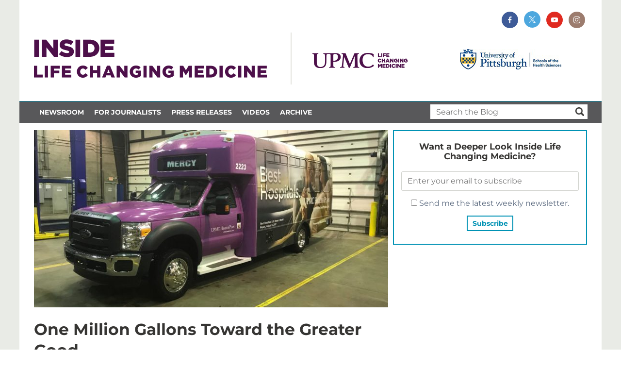

--- FILE ---
content_type: text/html; charset=UTF-8
request_url: https://inside.upmc.com/one-million-gallons-toward-the-greater-good/
body_size: 18333
content:
<style>
	.widget_widget_crp{
		margin-top:10px;
	}
</style>
<!doctype html>

<!--[if lt IE 7]><html lang="en-US" class="no-js lt-ie9 lt-ie8 lt-ie7"><![endif]-->
<!--[if (IE 7)&!(IEMobile)]><html lang="en-US" class="no-js lt-ie9 lt-ie8"><![endif]-->
<!--[if (IE 8)&!(IEMobile)]><html lang="en-US" class="no-js lt-ie9"><![endif]-->
<!--[if gt IE 8]><!--> <html lang="en-US" class="no-js"><!--<![endif]-->

<head>
	<meta charset="utf-8">

				<meta http-equiv="X-UA-Compatible" content="IE=edge">

		<title>One Million Gallons Toward the Greater Good - UPMC &amp; Pitt Health Sciences News Blog</title>

				<meta name="HandheldFriendly" content="True">
		<meta name="MobileOptimized" content="320">
		<meta name="viewport" content="width=device-width, initial-scale=1"/>

				<link rel="apple-touch-icon" href="https://image.notify.upmc.com/lib/fe9213727564007a7c/m/2/upmc-logo-square-on-white-1000.png">
	<!--<link rel="icon" href="https://image.notify.upmc.com/lib/fe9213727564007a7c/m/2/upmc-logo-square-on-white-1000.png"> -->
		<!--[if IE]>
			<link rel="shortcut icon" href="https://image.notify.upmc.com/lib/fe9213727564007a7c/m/2/upmc-logo-square-on-white-1000.png">
		<![endif]-->
				<meta name="msapplication-TileColor" content="#f01d4f">
		<meta name="msapplication-TileImage" content="https://inside.upmc.com/wp-content/themes/inside-upmc/library/images/win8-tile-icon.png">
            <meta name="theme-color" content="#121212">

		<link rel="pingback" href="https://inside.upmc.com/xmlrpc.php">

				<script data-cfasync="false" data-no-defer="1" data-no-minify="1" data-no-optimize="1">var ewww_webp_supported=!1;function check_webp_feature(A,e){var w;e=void 0!==e?e:function(){},ewww_webp_supported?e(ewww_webp_supported):((w=new Image).onload=function(){ewww_webp_supported=0<w.width&&0<w.height,e&&e(ewww_webp_supported)},w.onerror=function(){e&&e(!1)},w.src="data:image/webp;base64,"+{alpha:"UklGRkoAAABXRUJQVlA4WAoAAAAQAAAAAAAAAAAAQUxQSAwAAAARBxAR/Q9ERP8DAABWUDggGAAAABQBAJ0BKgEAAQAAAP4AAA3AAP7mtQAAAA=="}[A])}check_webp_feature("alpha");</script><script data-cfasync="false" data-no-defer="1" data-no-minify="1" data-no-optimize="1">var Arrive=function(c,w){"use strict";if(c.MutationObserver&&"undefined"!=typeof HTMLElement){var r,a=0,u=(r=HTMLElement.prototype.matches||HTMLElement.prototype.webkitMatchesSelector||HTMLElement.prototype.mozMatchesSelector||HTMLElement.prototype.msMatchesSelector,{matchesSelector:function(e,t){return e instanceof HTMLElement&&r.call(e,t)},addMethod:function(e,t,r){var a=e[t];e[t]=function(){return r.length==arguments.length?r.apply(this,arguments):"function"==typeof a?a.apply(this,arguments):void 0}},callCallbacks:function(e,t){t&&t.options.onceOnly&&1==t.firedElems.length&&(e=[e[0]]);for(var r,a=0;r=e[a];a++)r&&r.callback&&r.callback.call(r.elem,r.elem);t&&t.options.onceOnly&&1==t.firedElems.length&&t.me.unbindEventWithSelectorAndCallback.call(t.target,t.selector,t.callback)},checkChildNodesRecursively:function(e,t,r,a){for(var i,n=0;i=e[n];n++)r(i,t,a)&&a.push({callback:t.callback,elem:i}),0<i.childNodes.length&&u.checkChildNodesRecursively(i.childNodes,t,r,a)},mergeArrays:function(e,t){var r,a={};for(r in e)e.hasOwnProperty(r)&&(a[r]=e[r]);for(r in t)t.hasOwnProperty(r)&&(a[r]=t[r]);return a},toElementsArray:function(e){return e=void 0!==e&&("number"!=typeof e.length||e===c)?[e]:e}}),e=(l.prototype.addEvent=function(e,t,r,a){a={target:e,selector:t,options:r,callback:a,firedElems:[]};return this._beforeAdding&&this._beforeAdding(a),this._eventsBucket.push(a),a},l.prototype.removeEvent=function(e){for(var t,r=this._eventsBucket.length-1;t=this._eventsBucket[r];r--)e(t)&&(this._beforeRemoving&&this._beforeRemoving(t),(t=this._eventsBucket.splice(r,1))&&t.length&&(t[0].callback=null))},l.prototype.beforeAdding=function(e){this._beforeAdding=e},l.prototype.beforeRemoving=function(e){this._beforeRemoving=e},l),t=function(i,n){var o=new e,l=this,s={fireOnAttributesModification:!1};return o.beforeAdding(function(t){var e=t.target;e!==c.document&&e!==c||(e=document.getElementsByTagName("html")[0]);var r=new MutationObserver(function(e){n.call(this,e,t)}),a=i(t.options);r.observe(e,a),t.observer=r,t.me=l}),o.beforeRemoving(function(e){e.observer.disconnect()}),this.bindEvent=function(e,t,r){t=u.mergeArrays(s,t);for(var a=u.toElementsArray(this),i=0;i<a.length;i++)o.addEvent(a[i],e,t,r)},this.unbindEvent=function(){var r=u.toElementsArray(this);o.removeEvent(function(e){for(var t=0;t<r.length;t++)if(this===w||e.target===r[t])return!0;return!1})},this.unbindEventWithSelectorOrCallback=function(r){var a=u.toElementsArray(this),i=r,e="function"==typeof r?function(e){for(var t=0;t<a.length;t++)if((this===w||e.target===a[t])&&e.callback===i)return!0;return!1}:function(e){for(var t=0;t<a.length;t++)if((this===w||e.target===a[t])&&e.selector===r)return!0;return!1};o.removeEvent(e)},this.unbindEventWithSelectorAndCallback=function(r,a){var i=u.toElementsArray(this);o.removeEvent(function(e){for(var t=0;t<i.length;t++)if((this===w||e.target===i[t])&&e.selector===r&&e.callback===a)return!0;return!1})},this},i=new function(){var s={fireOnAttributesModification:!1,onceOnly:!1,existing:!1};function n(e,t,r){return!(!u.matchesSelector(e,t.selector)||(e._id===w&&(e._id=a++),-1!=t.firedElems.indexOf(e._id)))&&(t.firedElems.push(e._id),!0)}var c=(i=new t(function(e){var t={attributes:!1,childList:!0,subtree:!0};return e.fireOnAttributesModification&&(t.attributes=!0),t},function(e,i){e.forEach(function(e){var t=e.addedNodes,r=e.target,a=[];null!==t&&0<t.length?u.checkChildNodesRecursively(t,i,n,a):"attributes"===e.type&&n(r,i)&&a.push({callback:i.callback,elem:r}),u.callCallbacks(a,i)})})).bindEvent;return i.bindEvent=function(e,t,r){t=void 0===r?(r=t,s):u.mergeArrays(s,t);var a=u.toElementsArray(this);if(t.existing){for(var i=[],n=0;n<a.length;n++)for(var o=a[n].querySelectorAll(e),l=0;l<o.length;l++)i.push({callback:r,elem:o[l]});if(t.onceOnly&&i.length)return r.call(i[0].elem,i[0].elem);setTimeout(u.callCallbacks,1,i)}c.call(this,e,t,r)},i},o=new function(){var a={};function i(e,t){return u.matchesSelector(e,t.selector)}var n=(o=new t(function(){return{childList:!0,subtree:!0}},function(e,r){e.forEach(function(e){var t=e.removedNodes,e=[];null!==t&&0<t.length&&u.checkChildNodesRecursively(t,r,i,e),u.callCallbacks(e,r)})})).bindEvent;return o.bindEvent=function(e,t,r){t=void 0===r?(r=t,a):u.mergeArrays(a,t),n.call(this,e,t,r)},o};d(HTMLElement.prototype),d(NodeList.prototype),d(HTMLCollection.prototype),d(HTMLDocument.prototype),d(Window.prototype);var n={};return s(i,n,"unbindAllArrive"),s(o,n,"unbindAllLeave"),n}function l(){this._eventsBucket=[],this._beforeAdding=null,this._beforeRemoving=null}function s(e,t,r){u.addMethod(t,r,e.unbindEvent),u.addMethod(t,r,e.unbindEventWithSelectorOrCallback),u.addMethod(t,r,e.unbindEventWithSelectorAndCallback)}function d(e){e.arrive=i.bindEvent,s(i,e,"unbindArrive"),e.leave=o.bindEvent,s(o,e,"unbindLeave")}}(window,void 0),ewww_webp_supported=!1;function check_webp_feature(e,t){var r;ewww_webp_supported?t(ewww_webp_supported):((r=new Image).onload=function(){ewww_webp_supported=0<r.width&&0<r.height,t(ewww_webp_supported)},r.onerror=function(){t(!1)},r.src="data:image/webp;base64,"+{alpha:"UklGRkoAAABXRUJQVlA4WAoAAAAQAAAAAAAAAAAAQUxQSAwAAAARBxAR/Q9ERP8DAABWUDggGAAAABQBAJ0BKgEAAQAAAP4AAA3AAP7mtQAAAA==",animation:"UklGRlIAAABXRUJQVlA4WAoAAAASAAAAAAAAAAAAQU5JTQYAAAD/////AABBTk1GJgAAAAAAAAAAAAAAAAAAAGQAAABWUDhMDQAAAC8AAAAQBxAREYiI/gcA"}[e])}function ewwwLoadImages(e){if(e){for(var t=document.querySelectorAll(".batch-image img, .image-wrapper a, .ngg-pro-masonry-item a, .ngg-galleria-offscreen-seo-wrapper a"),r=0,a=t.length;r<a;r++)ewwwAttr(t[r],"data-src",t[r].getAttribute("data-webp")),ewwwAttr(t[r],"data-thumbnail",t[r].getAttribute("data-webp-thumbnail"));for(var i=document.querySelectorAll("div.woocommerce-product-gallery__image"),r=0,a=i.length;r<a;r++)ewwwAttr(i[r],"data-thumb",i[r].getAttribute("data-webp-thumb"))}for(var n=document.querySelectorAll("video"),r=0,a=n.length;r<a;r++)ewwwAttr(n[r],"poster",e?n[r].getAttribute("data-poster-webp"):n[r].getAttribute("data-poster-image"));for(var o,l=document.querySelectorAll("img.ewww_webp_lazy_load"),r=0,a=l.length;r<a;r++)e&&(ewwwAttr(l[r],"data-lazy-srcset",l[r].getAttribute("data-lazy-srcset-webp")),ewwwAttr(l[r],"data-srcset",l[r].getAttribute("data-srcset-webp")),ewwwAttr(l[r],"data-lazy-src",l[r].getAttribute("data-lazy-src-webp")),ewwwAttr(l[r],"data-src",l[r].getAttribute("data-src-webp")),ewwwAttr(l[r],"data-orig-file",l[r].getAttribute("data-webp-orig-file")),ewwwAttr(l[r],"data-medium-file",l[r].getAttribute("data-webp-medium-file")),ewwwAttr(l[r],"data-large-file",l[r].getAttribute("data-webp-large-file")),null!=(o=l[r].getAttribute("srcset"))&&!1!==o&&o.includes("R0lGOD")&&ewwwAttr(l[r],"src",l[r].getAttribute("data-lazy-src-webp"))),l[r].className=l[r].className.replace(/\bewww_webp_lazy_load\b/,"");for(var s=document.querySelectorAll(".ewww_webp"),r=0,a=s.length;r<a;r++)e?(ewwwAttr(s[r],"srcset",s[r].getAttribute("data-srcset-webp")),ewwwAttr(s[r],"src",s[r].getAttribute("data-src-webp")),ewwwAttr(s[r],"data-orig-file",s[r].getAttribute("data-webp-orig-file")),ewwwAttr(s[r],"data-medium-file",s[r].getAttribute("data-webp-medium-file")),ewwwAttr(s[r],"data-large-file",s[r].getAttribute("data-webp-large-file")),ewwwAttr(s[r],"data-large_image",s[r].getAttribute("data-webp-large_image")),ewwwAttr(s[r],"data-src",s[r].getAttribute("data-webp-src"))):(ewwwAttr(s[r],"srcset",s[r].getAttribute("data-srcset-img")),ewwwAttr(s[r],"src",s[r].getAttribute("data-src-img"))),s[r].className=s[r].className.replace(/\bewww_webp\b/,"ewww_webp_loaded");window.jQuery&&jQuery.fn.isotope&&jQuery.fn.imagesLoaded&&(jQuery(".fusion-posts-container-infinite").imagesLoaded(function(){jQuery(".fusion-posts-container-infinite").hasClass("isotope")&&jQuery(".fusion-posts-container-infinite").isotope()}),jQuery(".fusion-portfolio:not(.fusion-recent-works) .fusion-portfolio-wrapper").imagesLoaded(function(){jQuery(".fusion-portfolio:not(.fusion-recent-works) .fusion-portfolio-wrapper").isotope()}))}function ewwwWebPInit(e){ewwwLoadImages(e),ewwwNggLoadGalleries(e),document.arrive(".ewww_webp",function(){ewwwLoadImages(e)}),document.arrive(".ewww_webp_lazy_load",function(){ewwwLoadImages(e)}),document.arrive("videos",function(){ewwwLoadImages(e)}),"loading"==document.readyState?document.addEventListener("DOMContentLoaded",ewwwJSONParserInit):("undefined"!=typeof galleries&&ewwwNggParseGalleries(e),ewwwWooParseVariations(e))}function ewwwAttr(e,t,r){null!=r&&!1!==r&&e.setAttribute(t,r)}function ewwwJSONParserInit(){"undefined"!=typeof galleries&&check_webp_feature("alpha",ewwwNggParseGalleries),check_webp_feature("alpha",ewwwWooParseVariations)}function ewwwWooParseVariations(e){if(e)for(var t=document.querySelectorAll("form.variations_form"),r=0,a=t.length;r<a;r++){var i=t[r].getAttribute("data-product_variations"),n=!1;try{for(var o in i=JSON.parse(i))void 0!==i[o]&&void 0!==i[o].image&&(void 0!==i[o].image.src_webp&&(i[o].image.src=i[o].image.src_webp,n=!0),void 0!==i[o].image.srcset_webp&&(i[o].image.srcset=i[o].image.srcset_webp,n=!0),void 0!==i[o].image.full_src_webp&&(i[o].image.full_src=i[o].image.full_src_webp,n=!0),void 0!==i[o].image.gallery_thumbnail_src_webp&&(i[o].image.gallery_thumbnail_src=i[o].image.gallery_thumbnail_src_webp,n=!0),void 0!==i[o].image.thumb_src_webp&&(i[o].image.thumb_src=i[o].image.thumb_src_webp,n=!0));n&&ewwwAttr(t[r],"data-product_variations",JSON.stringify(i))}catch(e){}}}function ewwwNggParseGalleries(e){if(e)for(var t in galleries){var r=galleries[t];galleries[t].images_list=ewwwNggParseImageList(r.images_list)}}function ewwwNggLoadGalleries(e){e&&document.addEventListener("ngg.galleria.themeadded",function(e,t){window.ngg_galleria._create_backup=window.ngg_galleria.create,window.ngg_galleria.create=function(e,t){var r=$(e).data("id");return galleries["gallery_"+r].images_list=ewwwNggParseImageList(galleries["gallery_"+r].images_list),window.ngg_galleria._create_backup(e,t)}})}function ewwwNggParseImageList(e){for(var t in e){var r=e[t];if(void 0!==r["image-webp"]&&(e[t].image=r["image-webp"],delete e[t]["image-webp"]),void 0!==r["thumb-webp"]&&(e[t].thumb=r["thumb-webp"],delete e[t]["thumb-webp"]),void 0!==r.full_image_webp&&(e[t].full_image=r.full_image_webp,delete e[t].full_image_webp),void 0!==r.srcsets)for(var a in r.srcsets)nggSrcset=r.srcsets[a],void 0!==r.srcsets[a+"-webp"]&&(e[t].srcsets[a]=r.srcsets[a+"-webp"],delete e[t].srcsets[a+"-webp"]);if(void 0!==r.full_srcsets)for(var i in r.full_srcsets)nggFSrcset=r.full_srcsets[i],void 0!==r.full_srcsets[i+"-webp"]&&(e[t].full_srcsets[i]=r.full_srcsets[i+"-webp"],delete e[t].full_srcsets[i+"-webp"])}return e}check_webp_feature("alpha",ewwwWebPInit);</script><meta name='robots' content='index, follow, max-image-preview:large, max-snippet:-1, max-video-preview:-1' />
	<style>img:is([sizes="auto" i], [sizes^="auto," i]) { contain-intrinsic-size: 3000px 1500px }</style>
	
	<!-- This site is optimized with the Yoast SEO plugin v23.6 - https://yoast.com/wordpress/plugins/seo/ -->
	<link rel="canonical" href="https://inside.upmc.com/one-million-gallons-toward-the-greater-good/" />
	<meta property="og:locale" content="en_US" />
	<meta property="og:type" content="article" />
	<meta property="og:title" content="One Million Gallons Toward the Greater Good - UPMC &amp; Pitt Health Sciences News Blog" />
	<meta property="og:description" content="While the wheels on UPMC’s employee shuttle buses go around&hellip; Read more" />
	<meta property="og:url" content="https://inside.upmc.com/one-million-gallons-toward-the-greater-good/" />
	<meta property="og:site_name" content="UPMC &amp; Pitt Health Sciences News Blog" />
	<meta property="article:published_time" content="2023-01-04T17:32:51+00:00" />
	<meta property="og:image" content="https://inside.upmc.com/wp-content/uploads/sites/10/2023/01/CNG-Bus-1.jpg" />
	<meta property="og:image:width" content="1200" />
	<meta property="og:image:height" content="630" />
	<meta property="og:image:type" content="image/jpeg" />
	<meta name="author" content="Andrea Kunicky" />
	<meta name="twitter:card" content="summary_large_image" />
	<meta name="twitter:label1" content="Written by" />
	<meta name="twitter:data1" content="Andrea Kunicky" />
	<meta name="twitter:label2" content="Est. reading time" />
	<meta name="twitter:data2" content="2 minutes" />
	<script type="application/ld+json" class="yoast-schema-graph">{"@context":"https://schema.org","@graph":[{"@type":"WebPage","@id":"https://inside.upmc.com/one-million-gallons-toward-the-greater-good/","url":"https://inside.upmc.com/one-million-gallons-toward-the-greater-good/","name":"One Million Gallons Toward the Greater Good - UPMC &amp; Pitt Health Sciences News Blog","isPartOf":{"@id":"https://inside.upmc.com/#website"},"primaryImageOfPage":{"@id":"https://inside.upmc.com/one-million-gallons-toward-the-greater-good/#primaryimage"},"image":{"@id":"https://inside.upmc.com/one-million-gallons-toward-the-greater-good/#primaryimage"},"thumbnailUrl":"https://inside.upmc.com/wp-content/uploads/sites/10/2023/01/CNG-Bus-1.jpg","datePublished":"2023-01-04T17:32:51+00:00","dateModified":"2023-01-04T17:32:51+00:00","author":{"@id":"https://inside.upmc.com/#/schema/person/6448238a79c6a63023ff54ebf2570096"},"breadcrumb":{"@id":"https://inside.upmc.com/one-million-gallons-toward-the-greater-good/#breadcrumb"},"inLanguage":"en-US","potentialAction":[{"@type":"ReadAction","target":["https://inside.upmc.com/one-million-gallons-toward-the-greater-good/"]}]},{"@type":"ImageObject","inLanguage":"en-US","@id":"https://inside.upmc.com/one-million-gallons-toward-the-greater-good/#primaryimage","url":"https://inside.upmc.com/wp-content/uploads/sites/10/2023/01/CNG-Bus-1.jpg","contentUrl":"https://inside.upmc.com/wp-content/uploads/sites/10/2023/01/CNG-Bus-1.jpg","width":1200,"height":630},{"@type":"BreadcrumbList","@id":"https://inside.upmc.com/one-million-gallons-toward-the-greater-good/#breadcrumb","itemListElement":[{"@type":"ListItem","position":1,"name":"Home","item":"https://inside.upmc.com/"},{"@type":"ListItem","position":2,"name":"One Million Gallons Toward the Greater Good"}]},{"@type":"WebSite","@id":"https://inside.upmc.com/#website","url":"https://inside.upmc.com/","name":"UPMC &amp; Pitt Health Sciences News Blog","description":"","potentialAction":[{"@type":"SearchAction","target":{"@type":"EntryPoint","urlTemplate":"https://inside.upmc.com/?s={search_term_string}"},"query-input":{"@type":"PropertyValueSpecification","valueRequired":true,"valueName":"search_term_string"}}],"inLanguage":"en-US"},{"@type":"Person","@id":"https://inside.upmc.com/#/schema/person/6448238a79c6a63023ff54ebf2570096","name":"Andrea Kunicky","image":{"@type":"ImageObject","inLanguage":"en-US","@id":"https://inside.upmc.com/#/schema/person/image/","url":"https://secure.gravatar.com/avatar/5d31ceb09ff20169ac8f9262ca1a9518?s=96&d=mm&r=g","contentUrl":"https://secure.gravatar.com/avatar/5d31ceb09ff20169ac8f9262ca1a9518?s=96&d=mm&r=g","caption":"Andrea Kunicky"},"url":"https://inside.upmc.com/author/akunicky/"}]}</script>
	<!-- / Yoast SEO plugin. -->


<link rel='dns-prefetch' href='//inside.upmc.com' />
<link rel="alternate" type="application/rss+xml" title="UPMC &amp; Pitt Health Sciences News Blog &raquo; Feed" href="https://inside.upmc.com/feed/" />
<script type="text/javascript">
/* <![CDATA[ */
window._wpemojiSettings = {"baseUrl":"https:\/\/s.w.org\/images\/core\/emoji\/15.0.3\/72x72\/","ext":".png","svgUrl":"https:\/\/s.w.org\/images\/core\/emoji\/15.0.3\/svg\/","svgExt":".svg","source":{"concatemoji":"https:\/\/inside.upmc.com\/wp-includes\/js\/wp-emoji-release.min.js"}};
/*! This file is auto-generated */
!function(i,n){var o,s,e;function c(e){try{var t={supportTests:e,timestamp:(new Date).valueOf()};sessionStorage.setItem(o,JSON.stringify(t))}catch(e){}}function p(e,t,n){e.clearRect(0,0,e.canvas.width,e.canvas.height),e.fillText(t,0,0);var t=new Uint32Array(e.getImageData(0,0,e.canvas.width,e.canvas.height).data),r=(e.clearRect(0,0,e.canvas.width,e.canvas.height),e.fillText(n,0,0),new Uint32Array(e.getImageData(0,0,e.canvas.width,e.canvas.height).data));return t.every(function(e,t){return e===r[t]})}function u(e,t,n){switch(t){case"flag":return n(e,"\ud83c\udff3\ufe0f\u200d\u26a7\ufe0f","\ud83c\udff3\ufe0f\u200b\u26a7\ufe0f")?!1:!n(e,"\ud83c\uddfa\ud83c\uddf3","\ud83c\uddfa\u200b\ud83c\uddf3")&&!n(e,"\ud83c\udff4\udb40\udc67\udb40\udc62\udb40\udc65\udb40\udc6e\udb40\udc67\udb40\udc7f","\ud83c\udff4\u200b\udb40\udc67\u200b\udb40\udc62\u200b\udb40\udc65\u200b\udb40\udc6e\u200b\udb40\udc67\u200b\udb40\udc7f");case"emoji":return!n(e,"\ud83d\udc26\u200d\u2b1b","\ud83d\udc26\u200b\u2b1b")}return!1}function f(e,t,n){var r="undefined"!=typeof WorkerGlobalScope&&self instanceof WorkerGlobalScope?new OffscreenCanvas(300,150):i.createElement("canvas"),a=r.getContext("2d",{willReadFrequently:!0}),o=(a.textBaseline="top",a.font="600 32px Arial",{});return e.forEach(function(e){o[e]=t(a,e,n)}),o}function t(e){var t=i.createElement("script");t.src=e,t.defer=!0,i.head.appendChild(t)}"undefined"!=typeof Promise&&(o="wpEmojiSettingsSupports",s=["flag","emoji"],n.supports={everything:!0,everythingExceptFlag:!0},e=new Promise(function(e){i.addEventListener("DOMContentLoaded",e,{once:!0})}),new Promise(function(t){var n=function(){try{var e=JSON.parse(sessionStorage.getItem(o));if("object"==typeof e&&"number"==typeof e.timestamp&&(new Date).valueOf()<e.timestamp+604800&&"object"==typeof e.supportTests)return e.supportTests}catch(e){}return null}();if(!n){if("undefined"!=typeof Worker&&"undefined"!=typeof OffscreenCanvas&&"undefined"!=typeof URL&&URL.createObjectURL&&"undefined"!=typeof Blob)try{var e="postMessage("+f.toString()+"("+[JSON.stringify(s),u.toString(),p.toString()].join(",")+"));",r=new Blob([e],{type:"text/javascript"}),a=new Worker(URL.createObjectURL(r),{name:"wpTestEmojiSupports"});return void(a.onmessage=function(e){c(n=e.data),a.terminate(),t(n)})}catch(e){}c(n=f(s,u,p))}t(n)}).then(function(e){for(var t in e)n.supports[t]=e[t],n.supports.everything=n.supports.everything&&n.supports[t],"flag"!==t&&(n.supports.everythingExceptFlag=n.supports.everythingExceptFlag&&n.supports[t]);n.supports.everythingExceptFlag=n.supports.everythingExceptFlag&&!n.supports.flag,n.DOMReady=!1,n.readyCallback=function(){n.DOMReady=!0}}).then(function(){return e}).then(function(){var e;n.supports.everything||(n.readyCallback(),(e=n.source||{}).concatemoji?t(e.concatemoji):e.wpemoji&&e.twemoji&&(t(e.twemoji),t(e.wpemoji)))}))}((window,document),window._wpemojiSettings);
/* ]]> */
</script>
<link rel='stylesheet' id='upmc-videos-css' href='https://inside.upmc.com/wp-content/plugins/upmc-videos/assets/styles/style.css' type='text/css' media='all' />
<link rel='stylesheet' id='fpw_styles_css-css' href='https://inside.upmc.com/wp-content/plugins/feature-a-page-widget/css/fpw_styles.css' type='text/css' media='all' />
<style id='wp-emoji-styles-inline-css' type='text/css'>

	img.wp-smiley, img.emoji {
		display: inline !important;
		border: none !important;
		box-shadow: none !important;
		height: 1em !important;
		width: 1em !important;
		margin: 0 0.07em !important;
		vertical-align: -0.1em !important;
		background: none !important;
		padding: 0 !important;
	}
</style>
<link rel='stylesheet' id='wp-block-library-css' href='https://inside.upmc.com/wp-includes/css/dist/block-library/style.min.css' type='text/css' media='all' />
<style id='classic-theme-styles-inline-css' type='text/css'>
/*! This file is auto-generated */
.wp-block-button__link{color:#fff;background-color:#32373c;border-radius:9999px;box-shadow:none;text-decoration:none;padding:calc(.667em + 2px) calc(1.333em + 2px);font-size:1.125em}.wp-block-file__button{background:#32373c;color:#fff;text-decoration:none}
</style>
<style id='global-styles-inline-css' type='text/css'>
:root{--wp--preset--aspect-ratio--square: 1;--wp--preset--aspect-ratio--4-3: 4/3;--wp--preset--aspect-ratio--3-4: 3/4;--wp--preset--aspect-ratio--3-2: 3/2;--wp--preset--aspect-ratio--2-3: 2/3;--wp--preset--aspect-ratio--16-9: 16/9;--wp--preset--aspect-ratio--9-16: 9/16;--wp--preset--color--black: #000000;--wp--preset--color--cyan-bluish-gray: #abb8c3;--wp--preset--color--white: #ffffff;--wp--preset--color--pale-pink: #f78da7;--wp--preset--color--vivid-red: #cf2e2e;--wp--preset--color--luminous-vivid-orange: #ff6900;--wp--preset--color--luminous-vivid-amber: #fcb900;--wp--preset--color--light-green-cyan: #7bdcb5;--wp--preset--color--vivid-green-cyan: #00d084;--wp--preset--color--pale-cyan-blue: #8ed1fc;--wp--preset--color--vivid-cyan-blue: #0693e3;--wp--preset--color--vivid-purple: #9b51e0;--wp--preset--gradient--vivid-cyan-blue-to-vivid-purple: linear-gradient(135deg,rgba(6,147,227,1) 0%,rgb(155,81,224) 100%);--wp--preset--gradient--light-green-cyan-to-vivid-green-cyan: linear-gradient(135deg,rgb(122,220,180) 0%,rgb(0,208,130) 100%);--wp--preset--gradient--luminous-vivid-amber-to-luminous-vivid-orange: linear-gradient(135deg,rgba(252,185,0,1) 0%,rgba(255,105,0,1) 100%);--wp--preset--gradient--luminous-vivid-orange-to-vivid-red: linear-gradient(135deg,rgba(255,105,0,1) 0%,rgb(207,46,46) 100%);--wp--preset--gradient--very-light-gray-to-cyan-bluish-gray: linear-gradient(135deg,rgb(238,238,238) 0%,rgb(169,184,195) 100%);--wp--preset--gradient--cool-to-warm-spectrum: linear-gradient(135deg,rgb(74,234,220) 0%,rgb(151,120,209) 20%,rgb(207,42,186) 40%,rgb(238,44,130) 60%,rgb(251,105,98) 80%,rgb(254,248,76) 100%);--wp--preset--gradient--blush-light-purple: linear-gradient(135deg,rgb(255,206,236) 0%,rgb(152,150,240) 100%);--wp--preset--gradient--blush-bordeaux: linear-gradient(135deg,rgb(254,205,165) 0%,rgb(254,45,45) 50%,rgb(107,0,62) 100%);--wp--preset--gradient--luminous-dusk: linear-gradient(135deg,rgb(255,203,112) 0%,rgb(199,81,192) 50%,rgb(65,88,208) 100%);--wp--preset--gradient--pale-ocean: linear-gradient(135deg,rgb(255,245,203) 0%,rgb(182,227,212) 50%,rgb(51,167,181) 100%);--wp--preset--gradient--electric-grass: linear-gradient(135deg,rgb(202,248,128) 0%,rgb(113,206,126) 100%);--wp--preset--gradient--midnight: linear-gradient(135deg,rgb(2,3,129) 0%,rgb(40,116,252) 100%);--wp--preset--font-size--small: 13px;--wp--preset--font-size--medium: 20px;--wp--preset--font-size--large: 36px;--wp--preset--font-size--x-large: 42px;--wp--preset--spacing--20: 0.44rem;--wp--preset--spacing--30: 0.67rem;--wp--preset--spacing--40: 1rem;--wp--preset--spacing--50: 1.5rem;--wp--preset--spacing--60: 2.25rem;--wp--preset--spacing--70: 3.38rem;--wp--preset--spacing--80: 5.06rem;--wp--preset--shadow--natural: 6px 6px 9px rgba(0, 0, 0, 0.2);--wp--preset--shadow--deep: 12px 12px 50px rgba(0, 0, 0, 0.4);--wp--preset--shadow--sharp: 6px 6px 0px rgba(0, 0, 0, 0.2);--wp--preset--shadow--outlined: 6px 6px 0px -3px rgba(255, 255, 255, 1), 6px 6px rgba(0, 0, 0, 1);--wp--preset--shadow--crisp: 6px 6px 0px rgba(0, 0, 0, 1);}:where(.is-layout-flex){gap: 0.5em;}:where(.is-layout-grid){gap: 0.5em;}body .is-layout-flex{display: flex;}.is-layout-flex{flex-wrap: wrap;align-items: center;}.is-layout-flex > :is(*, div){margin: 0;}body .is-layout-grid{display: grid;}.is-layout-grid > :is(*, div){margin: 0;}:where(.wp-block-columns.is-layout-flex){gap: 2em;}:where(.wp-block-columns.is-layout-grid){gap: 2em;}:where(.wp-block-post-template.is-layout-flex){gap: 1.25em;}:where(.wp-block-post-template.is-layout-grid){gap: 1.25em;}.has-black-color{color: var(--wp--preset--color--black) !important;}.has-cyan-bluish-gray-color{color: var(--wp--preset--color--cyan-bluish-gray) !important;}.has-white-color{color: var(--wp--preset--color--white) !important;}.has-pale-pink-color{color: var(--wp--preset--color--pale-pink) !important;}.has-vivid-red-color{color: var(--wp--preset--color--vivid-red) !important;}.has-luminous-vivid-orange-color{color: var(--wp--preset--color--luminous-vivid-orange) !important;}.has-luminous-vivid-amber-color{color: var(--wp--preset--color--luminous-vivid-amber) !important;}.has-light-green-cyan-color{color: var(--wp--preset--color--light-green-cyan) !important;}.has-vivid-green-cyan-color{color: var(--wp--preset--color--vivid-green-cyan) !important;}.has-pale-cyan-blue-color{color: var(--wp--preset--color--pale-cyan-blue) !important;}.has-vivid-cyan-blue-color{color: var(--wp--preset--color--vivid-cyan-blue) !important;}.has-vivid-purple-color{color: var(--wp--preset--color--vivid-purple) !important;}.has-black-background-color{background-color: var(--wp--preset--color--black) !important;}.has-cyan-bluish-gray-background-color{background-color: var(--wp--preset--color--cyan-bluish-gray) !important;}.has-white-background-color{background-color: var(--wp--preset--color--white) !important;}.has-pale-pink-background-color{background-color: var(--wp--preset--color--pale-pink) !important;}.has-vivid-red-background-color{background-color: var(--wp--preset--color--vivid-red) !important;}.has-luminous-vivid-orange-background-color{background-color: var(--wp--preset--color--luminous-vivid-orange) !important;}.has-luminous-vivid-amber-background-color{background-color: var(--wp--preset--color--luminous-vivid-amber) !important;}.has-light-green-cyan-background-color{background-color: var(--wp--preset--color--light-green-cyan) !important;}.has-vivid-green-cyan-background-color{background-color: var(--wp--preset--color--vivid-green-cyan) !important;}.has-pale-cyan-blue-background-color{background-color: var(--wp--preset--color--pale-cyan-blue) !important;}.has-vivid-cyan-blue-background-color{background-color: var(--wp--preset--color--vivid-cyan-blue) !important;}.has-vivid-purple-background-color{background-color: var(--wp--preset--color--vivid-purple) !important;}.has-black-border-color{border-color: var(--wp--preset--color--black) !important;}.has-cyan-bluish-gray-border-color{border-color: var(--wp--preset--color--cyan-bluish-gray) !important;}.has-white-border-color{border-color: var(--wp--preset--color--white) !important;}.has-pale-pink-border-color{border-color: var(--wp--preset--color--pale-pink) !important;}.has-vivid-red-border-color{border-color: var(--wp--preset--color--vivid-red) !important;}.has-luminous-vivid-orange-border-color{border-color: var(--wp--preset--color--luminous-vivid-orange) !important;}.has-luminous-vivid-amber-border-color{border-color: var(--wp--preset--color--luminous-vivid-amber) !important;}.has-light-green-cyan-border-color{border-color: var(--wp--preset--color--light-green-cyan) !important;}.has-vivid-green-cyan-border-color{border-color: var(--wp--preset--color--vivid-green-cyan) !important;}.has-pale-cyan-blue-border-color{border-color: var(--wp--preset--color--pale-cyan-blue) !important;}.has-vivid-cyan-blue-border-color{border-color: var(--wp--preset--color--vivid-cyan-blue) !important;}.has-vivid-purple-border-color{border-color: var(--wp--preset--color--vivid-purple) !important;}.has-vivid-cyan-blue-to-vivid-purple-gradient-background{background: var(--wp--preset--gradient--vivid-cyan-blue-to-vivid-purple) !important;}.has-light-green-cyan-to-vivid-green-cyan-gradient-background{background: var(--wp--preset--gradient--light-green-cyan-to-vivid-green-cyan) !important;}.has-luminous-vivid-amber-to-luminous-vivid-orange-gradient-background{background: var(--wp--preset--gradient--luminous-vivid-amber-to-luminous-vivid-orange) !important;}.has-luminous-vivid-orange-to-vivid-red-gradient-background{background: var(--wp--preset--gradient--luminous-vivid-orange-to-vivid-red) !important;}.has-very-light-gray-to-cyan-bluish-gray-gradient-background{background: var(--wp--preset--gradient--very-light-gray-to-cyan-bluish-gray) !important;}.has-cool-to-warm-spectrum-gradient-background{background: var(--wp--preset--gradient--cool-to-warm-spectrum) !important;}.has-blush-light-purple-gradient-background{background: var(--wp--preset--gradient--blush-light-purple) !important;}.has-blush-bordeaux-gradient-background{background: var(--wp--preset--gradient--blush-bordeaux) !important;}.has-luminous-dusk-gradient-background{background: var(--wp--preset--gradient--luminous-dusk) !important;}.has-pale-ocean-gradient-background{background: var(--wp--preset--gradient--pale-ocean) !important;}.has-electric-grass-gradient-background{background: var(--wp--preset--gradient--electric-grass) !important;}.has-midnight-gradient-background{background: var(--wp--preset--gradient--midnight) !important;}.has-small-font-size{font-size: var(--wp--preset--font-size--small) !important;}.has-medium-font-size{font-size: var(--wp--preset--font-size--medium) !important;}.has-large-font-size{font-size: var(--wp--preset--font-size--large) !important;}.has-x-large-font-size{font-size: var(--wp--preset--font-size--x-large) !important;}
:where(.wp-block-post-template.is-layout-flex){gap: 1.25em;}:where(.wp-block-post-template.is-layout-grid){gap: 1.25em;}
:where(.wp-block-columns.is-layout-flex){gap: 2em;}:where(.wp-block-columns.is-layout-grid){gap: 2em;}
:root :where(.wp-block-pullquote){font-size: 1.5em;line-height: 1.6;}
</style>
<link rel='stylesheet' id='social-icons-general-css' href='//inside.upmc.com/wp-content/plugins/social-icons/assets/css/social-icons.css' type='text/css' media='all' />
<link rel='stylesheet' id='crp-style-rounded-thumbs-css' href='https://inside.upmc.com/wp-content/plugins/contextual-related-posts/css/rounded-thumbs.min.css' type='text/css' media='all' />
<style id='crp-style-rounded-thumbs-inline-css' type='text/css'>

			.crp_related.crp-rounded-thumbs a {
				width: 150px;
                height: 150px;
				text-decoration: none;
			}
			.crp_related.crp-rounded-thumbs img {
				max-width: 150px;
				margin: auto;
			}
			.crp_related.crp-rounded-thumbs .crp_title {
				width: 100%;
			}
			
</style>
<link rel='stylesheet' id='fc-font-montserrat-css' href='https://inside.upmc.com/wp-content/uploads/sites/10/fonts/montserrat/font.min.css' type='text/css' media='all' />
<link rel='stylesheet' id='fc-font-lato-css' href='https://inside.upmc.com/wp-content/uploads/sites/10/fonts/lato/font.min.css' type='text/css' media='all' />
<link rel='stylesheet' id='fc-font-roboto-css' href='https://inside.upmc.com/wp-content/uploads/sites/10/fonts/roboto/font.min.css' type='text/css' media='all' />
<link rel='stylesheet' id='fc-widget-categories-css' href='https://inside.upmc.com/wp-content/themes/inside-upmc/library/css/widget-categories.css' type='text/css' media='' />
<link rel='stylesheet' id='recent-posts-widget-with-thumbnails-public-style-css' href='https://inside.upmc.com/wp-content/plugins/recent-posts-widget-with-thumbnails/public.css' type='text/css' media='all' />
<link rel='stylesheet' id='socialized-css' href='https://inside.upmc.com/wp-content/plugins/socialized/assets/styles/socialized.css' type='text/css' media='all' />
<link rel='stylesheet' id='bones-stylesheet-css' href='https://inside.upmc.com/wp-content/themes/inside-upmc/library/css/style.css' type='text/css' media='all' />
<!--[if lt IE 9]>
<link rel='stylesheet' id='bones-ie-only-css' href='https://inside.upmc.com/wp-content/themes/inside-upmc/library/css/ie.css' type='text/css' media='all' />
<![endif]-->
<script type="text/javascript" src="https://inside.upmc.com/wp-content/themes/inside-upmc/library/js/libs/modernizr.custom.min.js" id="bones-modernizr-js"></script>
<script type="text/javascript" src="https://inside.upmc.com/wp-includes/js/jquery/jquery.min.js" id="jquery-core-js"></script>
<script type="text/javascript" src="https://inside.upmc.com/wp-includes/js/jquery/jquery-migrate.min.js" id="jquery-migrate-js"></script>
<link rel="https://api.w.org/" href="https://inside.upmc.com/wp-json/" /><link rel="alternate" title="JSON" type="application/json" href="https://inside.upmc.com/wp-json/wp/v2/posts/68760" /><link rel='shortlink' href='https://inside.upmc.com/?p=68760' />
<link rel="alternate" title="oEmbed (JSON)" type="application/json+oembed" href="https://inside.upmc.com/wp-json/oembed/1.0/embed?url=https%3A%2F%2Finside.upmc.com%2Fone-million-gallons-toward-the-greater-good%2F" />
<link rel="alternate" title="oEmbed (XML)" type="text/xml+oembed" href="https://inside.upmc.com/wp-json/oembed/1.0/embed?url=https%3A%2F%2Finside.upmc.com%2Fone-million-gallons-toward-the-greater-good%2F&#038;format=xml" />
<script type="application/ld+json">{"@context":"https:\/\/schema.org","@type":"NewsArticle","mainEntityOfPage":{"@type":"WebPage","@id":"https:\/\/inside.upmc.com\/one-million-gallons-toward-the-greater-good\/"},"headline":"One Million Gallons Toward the Greater Good","datePublished":"2023-01-04T12:32:51-05:00","dateModified":"2023-01-04T12:32:51-05:00","publisher":{"@type":"Organization","name":"UPMC","url":"https:\/\/www.upmc.com\/","logo":{"@type":"ImageObject","url":"https:\/\/image.notify.upmc.com\/lib\/fe9213727564007a7c\/m\/2\/upmc-logo-square-on-white-1000.png"}},"image":{"@type":"ImageObject","url":"https:\/\/inside.upmc.com\/wp-content\/uploads\/sites\/10\/2023\/01\/CNG-Bus-1.jpg"},"author":{"@type":"Person","name":"Ed DeWitt"}}</script><script>var schema_obj = {"@context":"https:\/\/schema.org","@type":"NewsArticle","mainEntityOfPage":{"@type":"WebPage","@id":"https:\/\/inside.upmc.com\/one-million-gallons-toward-the-greater-good\/"},"headline":"One Million Gallons Toward the Greater Good","datePublished":"2023-01-04T12:32:51-05:00","dateModified":"2023-01-04T12:32:51-05:00","publisher":{"@type":"Organization","name":"UPMC","url":"https:\/\/www.upmc.com\/","logo":{"@type":"ImageObject","url":"https:\/\/image.notify.upmc.com\/lib\/fe9213727564007a7c\/m\/2\/upmc-logo-square-on-white-1000.png"}},"image":{"@type":"ImageObject","url":"https:\/\/inside.upmc.com\/wp-content\/uploads\/sites\/10\/2023\/01\/CNG-Bus-1.jpg"},"author":{"@type":"Person","name":"Ed DeWitt"}}; console.info("Schema Object", schema_obj);</script><noscript><style>.lazyload[data-src]{display:none !important;}</style></noscript><style>.lazyload{background-image:none !important;}.lazyload:before{background-image:none !important;}</style><style>.wp-block-gallery.is-cropped .blocks-gallery-item picture{height:100%;width:100%;}</style><link rel="icon" href="https://inside.upmc.com/wp-content/uploads/sites/10/2018/11/favicon.png" sizes="32x32" />
<link rel="icon" href="https://inside.upmc.com/wp-content/uploads/sites/10/2018/11/favicon.png" sizes="192x192" />
<link rel="apple-touch-icon" href="https://inside.upmc.com/wp-content/uploads/sites/10/2018/11/favicon.png" />
<meta name="msapplication-TileImage" content="https://inside.upmc.com/wp-content/uploads/sites/10/2018/11/favicon.png" />
		<style type="text/css" id="wp-custom-css">
			.post-template-default .header .entry-content a{
	color: #00819f;
}
.socicon-twitter::before {
    content: '';
    background-image: url([data-uri]);
    height: 14px;
    width: 14px;
    display: flex;
    background-repeat: no-repeat;
    line-height: 14px;
    font-size: 14px;
}		</style>
				
						<style>
		@media screen and (max-width: 782px) {
			html {
				margin-top: 76px !important;
			}
			.nav.top-nav{
				    display: none;
			}
			button#responsive-menu-button{
				background-color:#fff;
			}
		}
			@media screen and (max-width: 480px) {
				.logo{display:none;}
			}
		.nav-wrap{margin-bottom: 15px;
    height: auto;
    overflow: auto;}

	</style>

</head>

<body class="post-template-default single single-post postid-68760 single-format-standard" itemscope itemtype="http://schema.org/WebPage">
<script data-cfasync="false" data-no-defer="1" data-no-minify="1" data-no-optimize="1">if(typeof ewww_webp_supported==="undefined"){var ewww_webp_supported=!1}if(ewww_webp_supported){document.body.classList.add("webp-support")}</script>

		<!-- Piwik Prod Container -->
		<script type="text/javascript">
			(function(window, document, dataLayerName, id) {
			window[dataLayerName]=window[dataLayerName]||[],window[dataLayerName].push({start:(new Date).getTime(),event:"stg.start"});var scripts=document.getElementsByTagName('script')[0],tags=document.createElement('script');
			function stgCreateCookie(a,b,c){var d="";if(c){var e=new Date;e.setTime(e.getTime()+24*c*60*60*1e3),d="; expires="+e.toUTCString();f="; SameSite=Strict"}document.cookie=a+"="+b+d+f+"; path=/"}
			var isStgDebug=(window.location.href.match("stg_debug")||document.cookie.match("stg_debug"))&&!window.location.href.match("stg_disable_debug");stgCreateCookie("stg_debug",isStgDebug?1:"",isStgDebug?14:-1);
			var qP=[];dataLayerName!=="dataLayer"&&qP.push("data_layer_name="+dataLayerName),isStgDebug&&qP.push("stg_debug");var qPString=qP.length>0?("?"+qP.join("&")):"";
			tags.async=!0,tags.src="https://upmc.containers.piwik.pro/"+id+".js"+qPString,scripts.parentNode.insertBefore(tags,scripts);
			!function(a,n,i){a[n]=a[n]||{};for(var c=0;c<i.length;c++)!function(i){a[n][i]=a[n][i]||{},a[n][i].api=a[n][i].api||function(){var a=[].slice.call(arguments,0);"string"==typeof a[0]&&window[dataLayerName].push({event:n+"."+i+":"+a[0],parameters:[].slice.call(arguments,1)})}}(i[c])}(window,"ppms",["tm","cm"]);
			})(window, document, 'dataLayer', 'cc3123f6-8c02-4b7e-bdc4-37975443cf0a');
		</script>
	<!-- End Piwik Prod Container -->
	
		<div id="container">

			<header class="header" role="banner" itemscope itemtype="http://schema.org/WPHeader">

				<div id="inner-header" class="wrap cf">
					<div id="sidebar4">
					  <div id="themegrill_social_icons-5" class="widget social-icons widget_social_icons">		
		<ul class="social-icons-lists icons-background-rounded">

			
				<li class="social-icons-list-item">
					<a href="https://www.facebook.com/upmc" target="_blank"  class="social-icon">
						<span class="socicon socicon-facebook" style="padding: 10px; font-size: 14px; background-color: #3e5b98"></span>

											</a>
				</li>

			
				<li class="social-icons-list-item">
					<a href="https://www.twitter.com/upmcnews" target="_blank"  class="social-icon">
						<span class="socicon socicon-twitter" style="padding: 10px; font-size: 14px; background-color: #4da7de"></span>

											</a>
				</li>

			
				<li class="social-icons-list-item">
					<a href="https://www.youtube.com/channel/UCltpLs6F66kEybz6Ah_P3qQ" target="_blank"  class="social-icon">
						<span class="socicon socicon-youtube" style="padding: 10px; font-size: 14px; background-color: #e02a20"></span>

											</a>
				</li>

			
				<li class="social-icons-list-item">
					<a href="https://www.instagram.com/upmcnews" target="_blank"  class="social-icon">
						<span class="socicon socicon-instagram" style="padding: 10px; font-size: 14px; background-color: #9c7c6e"></span>

											</a>
				</li>

			
		</ul>

		</div>					</div>
					<div id="sidebar8">
					  <div id="custom_html-2" class="widget_text widget widget_custom_html"><div class="textwidget custom-html-widget"><button id="toggle-menu" onclick="showMobileMenu()" aria-label="Tap/Click to open or close the site navigation.">
	<span class="bars bar1"></span>
	<span class="bars bar2"></span>
	<span class="bars bar3"></span>
</button>

<button id="toggle-menu-close" onclick="hideMobileMenu()" aria-label="Tap/Click to open or close the site navigation.">
	<span class="bars bar4"></span>
	<span class="bars bar5"></span>
</button>

<script>
function showMobileMenu() {
	document.getElementById("toggle-menu-close").style.display = "block";
	document.getElementById("nav_menu-3").style.display = "block";
	document.getElementById("media_image-2").style.display = "block";
}
	
function hideMobileMenu() {
	document.getElementById("toggle-menu-close").style.display = "none";
	document.getElementById("nav_menu-3").style.display = "none";
	document.getElementById("media_image-2").style.display = "none";
}
</script></div></div><div id="nav_menu-3" class="widget widget_nav_menu"><div class="menu-main-nav-container"><ul id="menu-main-nav" class="menu"><li id="menu-item-62075" class="menu-item menu-item-type-post_type menu-item-object-page menu-item-62075"><a href="https://inside.upmc.com/newsroom/">Newsroom</a></li>
<li id="menu-item-62074" class="menu-item menu-item-type-post_type menu-item-object-page menu-item-62074"><a href="https://inside.upmc.com/for-journalists/">For Journalists</a></li>
<li id="menu-item-62073" class="menu-item menu-item-type-post_type menu-item-object-page menu-item-62073"><a href="https://inside.upmc.com/press-releases/">Press Releases</a></li>
<li id="menu-item-62072" class="menu-item menu-item-type-post_type menu-item-object-page menu-item-62072"><a href="https://inside.upmc.com/videos/">Videos</a></li>
<li id="menu-item-63673" class="menu-item menu-item-type-post_type menu-item-object-page menu-item-63673"><a href="https://inside.upmc.com/archive/">Archive</a></li>
</ul></div></div><div id="media_image-2" class="widget widget_media_image"><picture><source   type="image/webp" data-srcset="https://inside.upmc.com/wp-content/uploads/sites/10/2025/05/Inside_upmc-nav-logo-removebg-300x68-1.png.webp"><img width="300" height="68" src="[data-uri]" class="image wp-image-70944  attachment-full size-full lazyload" alt="" style="max-width: 100%; height: auto;" decoding="async" data-eio="p" data-src="https://inside.upmc.com/wp-content/uploads/sites/10/2025/05/Inside_upmc-nav-logo-removebg-300x68-1.png" data-eio-rwidth="300" data-eio-rheight="68" /></picture><noscript><img width="300" height="68" src="https://inside.upmc.com/wp-content/uploads/sites/10/2025/05/Inside_upmc-nav-logo-removebg-300x68-1.png" class="image wp-image-70944  attachment-full size-full" alt="" style="max-width: 100%; height: auto;" decoding="async" data-eio="l" /></noscript></div>					</div>

					<div class="spacer"></div>

					<picture><source   type="image/webp" data-srcset="/wp-content/uploads/sites/10/2025/05/inside-upmc_site-banner.png.webp"><img class="logo lazyload" src="[data-uri]" usemap="#image-map" data-eio="p" data-src="/wp-content/uploads/sites/10/2025/05/inside-upmc_site-banner.png" decoding="async" width="1200" height="125" data-eio-rwidth="1200" data-eio-rheight="125"></picture><noscript><img class="logo" src="/wp-content/uploads/sites/10/2025/05/inside-upmc_site-banner.png" usemap="#image-map" data-eio="l"></noscript>

					<map name="image-map">
						<area target="" alt="Inside Life Changing Medicine" title="Inside Life Changing Medicine" href="https://inside.upmc.com" coords="554,124,2,0" shape="rect">
						<area target="_blank" alt="UPMC Life Changing Medicine" title="UPMC Life Changing Medicine" href="http://www.upmc.com/Pages/default.aspx" coords="558,0,836,124" shape="rect">
						<area target="_blank" alt="Pitt Health Sciences" title="Pitt Health Sciences" href="http://www.health.pitt.edu/" coords="840,0,1193,124" shape="rect">
					</map>

					<picture><source   type="image/webp" data-srcset="/wp-content/uploads/sites/10/2025/05/SYS538527_Inside_upmcSite_ColorUpdates_mobile_FNL.png.webp"><img class="logoMOB lazyload" src="[data-uri]" usemap="#image-map" data-eio="p" data-src="/wp-content/uploads/sites/10/2025/05/SYS538527_Inside_upmcSite_ColorUpdates_mobile_FNL.png" decoding="async" width="415" height="165" data-eio-rwidth="415" data-eio-rheight="165"></picture><noscript><img class="logoMOB" src="/wp-content/uploads/sites/10/2025/05/SYS538527_Inside_upmcSite_ColorUpdates_mobile_FNL.png" usemap="#image-map" data-eio="l"></noscript>

					<map name="image-map">
						<area target="" alt="Inside Life Changing Medicine" title="Inside Life Changing Medicine" href="&lt;?php echo home_url(); ?&gt;" coords="1,2,412,92" shape="rect">
						<area target="" alt="UPMC" title="UPMC" href="http://www.upmc.com/Pages/default.aspx" coords="0,99,182,160" shape="rect">
						<area target="" alt="Pitt Health Science" title="Pitt Health Science" href="http://www.health.pitt.edu/" coords="187,102,413,163" shape="rect">
					</map>

					<div class="spacer"></div>

										
					<div class="nav-wrap">
						<nav role="navigation" itemscope itemtype="http://schema.org/SiteNavigationElement">
							<ul id="menu-main-nav-1" class="nav top-nav cf"><li class="menu-item menu-item-type-post_type menu-item-object-page menu-item-62075"><a href="https://inside.upmc.com/newsroom/">Newsroom</a></li>
<li class="menu-item menu-item-type-post_type menu-item-object-page menu-item-62074"><a href="https://inside.upmc.com/for-journalists/">For Journalists</a></li>
<li class="menu-item menu-item-type-post_type menu-item-object-page menu-item-62073"><a href="https://inside.upmc.com/press-releases/">Press Releases</a></li>
<li class="menu-item menu-item-type-post_type menu-item-object-page menu-item-62072"><a href="https://inside.upmc.com/videos/">Videos</a></li>
<li class="menu-item menu-item-type-post_type menu-item-object-page menu-item-63673"><a href="https://inside.upmc.com/archive/">Archive</a></li>
</ul>
						</nav>
						<div class="menuMobile"></div>

						<div class="searchField">
							<form role="search" method="get" id="searchform" class="searchform" action="https://inside.upmc.com/">
								<div>
									<input type="search" id="s" name="s" value="" placeholder="Search the Blog" />
									<button type="submit" id="searchsubmit" ></button>
								</div>
							</form>
						</div>
					</div>

			<div id="content">

				<div id="inner-content" class="wrap cf">

					<main id="main" class="m-all t-2of3 d-5of7 cf" role="main" itemscope itemprop="mainContentOfPage" itemtype="http://schema.org/Blog">

						
							
<header class="article-header entry-header">
  <div class="banner">
    <div class="bannerImg">
      <a href="https://inside.upmc.com/one-million-gallons-toward-the-greater-good/"><img width="730" height="365" src="[data-uri]" class="image_68760  wp-post-image lazyload" alt="" decoding="async" fetchpriority="high"   data-src="https://inside.upmc.com/wp-content/uploads/sites/10/2023/01/CNG-Bus-1-730x365.jpg" data-srcset="https://inside.upmc.com/wp-content/uploads/sites/10/2023/01/CNG-Bus-1-730x365.jpg 730w, https://inside.upmc.com/wp-content/uploads/sites/10/2023/01/CNG-Bus-1-281x141.jpg 281w" data-sizes="auto" data-eio-rwidth="730" data-eio-rheight="365" /><noscript><img width="730" height="365" src="https://inside.upmc.com/wp-content/uploads/sites/10/2023/01/CNG-Bus-1-730x365.jpg" class="image_68760  wp-post-image" alt="" decoding="async" fetchpriority="high" srcset="https://inside.upmc.com/wp-content/uploads/sites/10/2023/01/CNG-Bus-1-730x365.jpg 730w, https://inside.upmc.com/wp-content/uploads/sites/10/2023/01/CNG-Bus-1-281x141.jpg 281w" sizes="(max-width: 730px) 100vw, 730px" data-eio="l" /></noscript></a>
    </div>
  </div>

  <div class="spacer"></div>
  <div class="details">
    <h1 class="entry-title single-title" itemprop="headline" rel="bookmark">One Million Gallons Toward the Greater Good</h1>

    <div class="spacer"></div>

    <p class="byline entry-meta vcard">
      <time class="updated entry-time" datetime="2023-01-04" itemprop="datePublished">January 4, 2023</time>      <div>By: Ed DeWitt</div>    </p>
  </div>

</header> 

<section class="entry-content cf" itemprop="articleBody">
  <p><span data-contrast="auto">While the wheels on UPMC’s employee shuttle buses go around and around, the carbon footprint they leave behind is a bit different than most similar vehicles.   </span></p>
<p><span data-contrast="auto">For the last decade, UPMC has operated compressed natural gas (CNG) buses, gradually growing their fleet as older, diesel buses needed replacing. Today, 58 of the 60 shuttle buses UPMC operates within the city of Pittsburgh are fueled by CNG, and the fleet travels nearly 600,000 miles each year, transporting almost 1.1 million employee passengers from satellite lots to UPMC locations in Oakland, the South Side, and occasionally to downtown Pittsburgh.   </span><span data-ccp-props="{&quot;201341983&quot;:0,&quot;335559739&quot;:160,&quot;335559740&quot;:259}"> </span></p>
<p><span data-contrast="auto">Since the fleet launched in 2012, more than 1 million gallons of diesel fuel have been spared, eliminating almost 10,000 metric tons of carbon dioxide from the atmosphere. In the simplest of terms, that means less air pollution in communities where patients and staff live.  </span><span data-ccp-props="{&quot;201341983&quot;:0,&quot;335559739&quot;:160,&quot;335559740&quot;:259}"> </span></p>
<p><span data-contrast="auto"> “This is a huge milestone for us,” said Tim Nedley, vice president of Supply Chain Management Operations at UPMC, “and it drives home our commitment to make a positive impact on the environment and reduce our carbon footprint.”  </span><span data-ccp-props="{&quot;201341983&quot;:0,&quot;335559739&quot;:160,&quot;335559740&quot;:259}"> </span></p>
<p><span data-contrast="auto">The fuel the buses run on is similar to the type of gas that heats houses and stoves, and the majority of the care and maintenance of the fleet happens at the UPMC garage, by UPMC mechanics.     </span><span data-ccp-props="{&quot;201341983&quot;:0,&quot;335559739&quot;:160,&quot;335559740&quot;:259}"> </span></p>
<p><span data-contrast="auto">“We are like our own bus company,” Nedley said, noting that UPMC will soon launch its own commercial driver’s license training program that will eliminate the need to outsource drivers — a transition that will save considerable cost. UPMC will also explore the addition of electric buses to the fleet as the technology becomes more readily available over the next several years.   </span><span data-ccp-props="{&quot;201341983&quot;:0,&quot;335559739&quot;:160,&quot;335559740&quot;:259}"> </span></p>
<p><span data-contrast="auto">Eliminating the dependance on diesel also comes with a cost-saving benefit. “This was a clean initiative, and it also saves a lot of money,” Nedley said. “Based on the cost of diesel fuel, the savings are approximately $26,000 each month. This is a win-win, when we can make a positive impact on the environment and cut costs while doing so.”   </span><span data-ccp-props="{&quot;201341983&quot;:0,&quot;335559739&quot;:160,&quot;335559740&quot;:259}"> </span></p>
<p><span data-contrast="auto">The impact of the buses is just one way UPMC supports the signing of the Health Care Sector Climate Pledge — the goal being to reduce greenhouse gas emissions by 50% over the next eight years and achieve net zero emissions by 2050.   </span><span data-ccp-props="{&quot;201341983&quot;:0,&quot;335559739&quot;:160,&quot;335559740&quot;:259}"> </span></p>
<p><span data-contrast="auto">“We are committed to being proactive,” Nedley said, “and it is such an important part of our environmental sustainability efforts. When it comes to taking care of the environment, it’s amazing how many passionate health care workers we have who really care. It feels like we are doing the right thing.”</span><span data-ccp-props="{&quot;201341983&quot;:0,&quot;335559739&quot;:160,&quot;335559740&quot;:259}"> </span></p>
<p><span data-contrast="auto">To learn more about UPMC’s environmental initiatives, visit the </span><a href="https://www.upmc.com/about/community-commitment/greening" target="_blank" rel="noopener"><span data-contrast="none">UPMC website</span></a><span data-contrast="auto">. </span><span data-ccp-props="{&quot;201341983&quot;:0,&quot;335559739&quot;:160,&quot;335559740&quot;:259}"> </span></p>
<div class="crp_related     crp-rounded-thumbs"><h3>Related Posts:</h3><ul><li><a href="https://inside.upmc.com/beyond-the-front-door-upmcs-innovative-approach-to-emergency-care/"     class="crp_link post-70452"><figure><img decoding="async"  width="150" height="150"  src="[data-uri]" class="crp_featured crp_thumb thumbnail lazyload" alt="East_ED_Expansion-5" title="Beyond the Front Door: UPMC’s Innovative Approach to Emergency Care"    data-src="https://inside.upmc.com/wp-content/uploads/sites/10/2024/09/East_ED_Expansion-5-150x150.jpg" data-srcset="https://inside.upmc.com/wp-content/uploads/sites/10/2024/09/East_ED_Expansion-5-150x150.jpg 150w, https://inside.upmc.com/wp-content/uploads/sites/10/2024/09/East_ED_Expansion-5-125x125.jpg 125w, https://inside.upmc.com/wp-content/uploads/sites/10/2024/09/East_ED_Expansion-5-200x200.jpg 200w" data-sizes="auto" data-eio-rwidth="150" data-eio-rheight="150" /><noscript><img decoding="async"  width="150" height="150"  src="https://inside.upmc.com/wp-content/uploads/sites/10/2024/09/East_ED_Expansion-5-150x150.jpg" class="crp_featured crp_thumb thumbnail" alt="East_ED_Expansion-5" title="Beyond the Front Door: UPMC’s Innovative Approach to Emergency Care" srcset="https://inside.upmc.com/wp-content/uploads/sites/10/2024/09/East_ED_Expansion-5-150x150.jpg 150w, https://inside.upmc.com/wp-content/uploads/sites/10/2024/09/East_ED_Expansion-5-125x125.jpg 125w, https://inside.upmc.com/wp-content/uploads/sites/10/2024/09/East_ED_Expansion-5-200x200.jpg 200w" sizes="(max-width: 150px) 100vw, 150px" srcset="https://inside.upmc.com/wp-content/uploads/sites/10/2024/09/East_ED_Expansion-5-150x150.jpg 150w, https://inside.upmc.com/wp-content/uploads/sites/10/2024/09/East_ED_Expansion-5-125x125.jpg 125w, https://inside.upmc.com/wp-content/uploads/sites/10/2024/09/East_ED_Expansion-5-200x200.jpg 200w" data-eio="l" /></noscript></figure><span class="crp_title">Beyond the Front Door: UPMC’s Innovative Approach to&hellip;</span></a></li><li><a href="https://inside.upmc.com/serving-those-who-served/"     class="crp_link post-69543"><figure><img decoding="async"  width="150" height="150"  src="[data-uri]" class="crp_featured crp_thumb thumbnail lazyload" alt="Erik_Orient_Career_Fair" title="Serving those who served"    data-src="https://inside.upmc.com/wp-content/uploads/sites/10/2023/11/Erik_Orient_Career_Fair-150x150.jpg" data-srcset="https://inside.upmc.com/wp-content/uploads/sites/10/2023/11/Erik_Orient_Career_Fair-150x150.jpg 150w, https://inside.upmc.com/wp-content/uploads/sites/10/2023/11/Erik_Orient_Career_Fair-125x125.jpg 125w, https://inside.upmc.com/wp-content/uploads/sites/10/2023/11/Erik_Orient_Career_Fair-200x200.jpg 200w" data-sizes="auto" data-eio-rwidth="150" data-eio-rheight="150" /><noscript><img decoding="async"  width="150" height="150"  src="https://inside.upmc.com/wp-content/uploads/sites/10/2023/11/Erik_Orient_Career_Fair-150x150.jpg" class="crp_featured crp_thumb thumbnail" alt="Erik_Orient_Career_Fair" title="Serving those who served" srcset="https://inside.upmc.com/wp-content/uploads/sites/10/2023/11/Erik_Orient_Career_Fair-150x150.jpg 150w, https://inside.upmc.com/wp-content/uploads/sites/10/2023/11/Erik_Orient_Career_Fair-125x125.jpg 125w, https://inside.upmc.com/wp-content/uploads/sites/10/2023/11/Erik_Orient_Career_Fair-200x200.jpg 200w" sizes="(max-width: 150px) 100vw, 150px" srcset="https://inside.upmc.com/wp-content/uploads/sites/10/2023/11/Erik_Orient_Career_Fair-150x150.jpg 150w, https://inside.upmc.com/wp-content/uploads/sites/10/2023/11/Erik_Orient_Career_Fair-125x125.jpg 125w, https://inside.upmc.com/wp-content/uploads/sites/10/2023/11/Erik_Orient_Career_Fair-200x200.jpg 200w" data-eio="l" /></noscript></figure><span class="crp_title">Serving those who served</span></a></li><li><a href="https://inside.upmc.com/amid-industry-challenges-upmc-keeps-its-focus-on-serving-patients-members-and-the-community/"     class="crp_link post-68923"><figure><img decoding="async"  width="150" height="150"  src="[data-uri]" class="crp_featured crp_thumb thumbnail lazyload" alt="Financials 22 Blog" title="Amid Industry Challenges, UPMC Keeps Its Focus on Serving Patients, Members and the Community"    data-src="https://inside.upmc.com/wp-content/uploads/sites/10/2023/02/Financials-22-Blog-2-150x150.jpg" data-srcset="https://inside.upmc.com/wp-content/uploads/sites/10/2023/02/Financials-22-Blog-2-150x150.jpg 150w, https://inside.upmc.com/wp-content/uploads/sites/10/2023/02/Financials-22-Blog-2-125x125.jpg 125w, https://inside.upmc.com/wp-content/uploads/sites/10/2023/02/Financials-22-Blog-2-200x200.jpg 200w" data-sizes="auto" data-eio-rwidth="150" data-eio-rheight="150" /><noscript><img decoding="async"  width="150" height="150"  src="https://inside.upmc.com/wp-content/uploads/sites/10/2023/02/Financials-22-Blog-2-150x150.jpg" class="crp_featured crp_thumb thumbnail" alt="Financials 22 Blog" title="Amid Industry Challenges, UPMC Keeps Its Focus on Serving Patients, Members and the Community" srcset="https://inside.upmc.com/wp-content/uploads/sites/10/2023/02/Financials-22-Blog-2-150x150.jpg 150w, https://inside.upmc.com/wp-content/uploads/sites/10/2023/02/Financials-22-Blog-2-125x125.jpg 125w, https://inside.upmc.com/wp-content/uploads/sites/10/2023/02/Financials-22-Blog-2-200x200.jpg 200w" sizes="(max-width: 150px) 100vw, 150px" srcset="https://inside.upmc.com/wp-content/uploads/sites/10/2023/02/Financials-22-Blog-2-150x150.jpg 150w, https://inside.upmc.com/wp-content/uploads/sites/10/2023/02/Financials-22-Blog-2-125x125.jpg 125w, https://inside.upmc.com/wp-content/uploads/sites/10/2023/02/Financials-22-Blog-2-200x200.jpg 200w" data-eio="l" /></noscript></figure><span class="crp_title">Amid Industry Challenges, UPMC Keeps Its Focus on&hellip;</span></a></li><li><a href="https://inside.upmc.com/unique-upmc-program-helps-veterans-and-their-spouses-start-careers-after-service/"     class="crp_link post-71218"><figure><picture><source  sizes='(max-width: 150px) 100vw, 150px' type="image/webp" data-srcset="https://inside.upmc.com/wp-content/uploads/sites/10/2025/11/Veterans_Day_2025_Pauge_3-150x150.jpg.webp 150w, https://inside.upmc.com/wp-content/uploads/sites/10/2025/11/Veterans_Day_2025_Pauge_3-125x125.jpg.webp 125w, https://inside.upmc.com/wp-content/uploads/sites/10/2025/11/Veterans_Day_2025_Pauge_3-200x200.jpg.webp 200w"><img decoding="async"  width="150" height="150"  src="[data-uri]" class="crp_featured crp_thumb thumbnail lazyload" alt="Veterans_Day_2025_Pauge_3" title="Unique UPMC Program Helps Veterans — And Their Spouses — Start Careers After Service"    data-eio="p" data-src="https://inside.upmc.com/wp-content/uploads/sites/10/2025/11/Veterans_Day_2025_Pauge_3-150x150.jpg" data-srcset="https://inside.upmc.com/wp-content/uploads/sites/10/2025/11/Veterans_Day_2025_Pauge_3-150x150.jpg 150w, https://inside.upmc.com/wp-content/uploads/sites/10/2025/11/Veterans_Day_2025_Pauge_3-125x125.jpg 125w, https://inside.upmc.com/wp-content/uploads/sites/10/2025/11/Veterans_Day_2025_Pauge_3-200x200.jpg 200w" data-sizes="auto" data-eio-rwidth="150" data-eio-rheight="150" /></picture><noscript><img decoding="async"  width="150" height="150"  src="https://inside.upmc.com/wp-content/uploads/sites/10/2025/11/Veterans_Day_2025_Pauge_3-150x150.jpg" class="crp_featured crp_thumb thumbnail" alt="Veterans_Day_2025_Pauge_3" title="Unique UPMC Program Helps Veterans — And Their Spouses — Start Careers After Service" srcset="https://inside.upmc.com/wp-content/uploads/sites/10/2025/11/Veterans_Day_2025_Pauge_3-150x150.jpg 150w, https://inside.upmc.com/wp-content/uploads/sites/10/2025/11/Veterans_Day_2025_Pauge_3-125x125.jpg 125w, https://inside.upmc.com/wp-content/uploads/sites/10/2025/11/Veterans_Day_2025_Pauge_3-200x200.jpg 200w" sizes="(max-width: 150px) 100vw, 150px" srcset="https://inside.upmc.com/wp-content/uploads/sites/10/2025/11/Veterans_Day_2025_Pauge_3-150x150.jpg 150w, https://inside.upmc.com/wp-content/uploads/sites/10/2025/11/Veterans_Day_2025_Pauge_3-125x125.jpg 125w, https://inside.upmc.com/wp-content/uploads/sites/10/2025/11/Veterans_Day_2025_Pauge_3-200x200.jpg 200w" data-eio="l" /></noscript></figure><span class="crp_title">Unique UPMC Program Helps Veterans — And Their&hellip;</span></a></li><li><a href="https://inside.upmc.com/protecting-jobs-and-preserving-local-health-care-access-a-public-hearing-on-the-proposed-whs-upmc-affiliation/"     class="crp_link post-69942"><figure><img decoding="async"  width="150" height="150"  src="[data-uri]" class="crp_featured crp_thumb thumbnail lazyload" alt="hearing-masthead" title="Protecting Jobs and Preserving Local Health Care Access: A Public Hearing on the Proposed WHS-UPMC Affiliation"    data-src="https://inside.upmc.com/wp-content/uploads/sites/10/2024/01/hearing-masthead-150x150.jpg" data-srcset="https://inside.upmc.com/wp-content/uploads/sites/10/2024/01/hearing-masthead-150x150.jpg 150w, https://inside.upmc.com/wp-content/uploads/sites/10/2024/01/hearing-masthead-125x125.jpg 125w, https://inside.upmc.com/wp-content/uploads/sites/10/2024/01/hearing-masthead-200x200.jpg 200w" data-sizes="auto" data-eio-rwidth="150" data-eio-rheight="150" /><noscript><img decoding="async"  width="150" height="150"  src="https://inside.upmc.com/wp-content/uploads/sites/10/2024/01/hearing-masthead-150x150.jpg" class="crp_featured crp_thumb thumbnail" alt="hearing-masthead" title="Protecting Jobs and Preserving Local Health Care Access: A Public Hearing on the Proposed WHS-UPMC Affiliation" srcset="https://inside.upmc.com/wp-content/uploads/sites/10/2024/01/hearing-masthead-150x150.jpg 150w, https://inside.upmc.com/wp-content/uploads/sites/10/2024/01/hearing-masthead-125x125.jpg 125w, https://inside.upmc.com/wp-content/uploads/sites/10/2024/01/hearing-masthead-200x200.jpg 200w" sizes="(max-width: 150px) 100vw, 150px" srcset="https://inside.upmc.com/wp-content/uploads/sites/10/2024/01/hearing-masthead-150x150.jpg 150w, https://inside.upmc.com/wp-content/uploads/sites/10/2024/01/hearing-masthead-125x125.jpg 125w, https://inside.upmc.com/wp-content/uploads/sites/10/2024/01/hearing-masthead-200x200.jpg 200w" data-eio="l" /></noscript></figure><span class="crp_title">Protecting Jobs and Preserving Local Health Care&hellip;</span></a></li><li><a href="https://inside.upmc.com/a-multinational-mentorship-program-bringing-upmcs-style-of-care-to-kazakhstan/"     class="crp_link post-69650"><figure><img decoding="async"  width="150" height="150"  src="[data-uri]" class="crp_featured crp_thumb thumbnail lazyload" alt="MicrosoftTeams-image (3)" title="A Multinational Mentorship Program: Bringing UPMC’s Style of Care to Kazakhstan"    data-src="https://inside.upmc.com/wp-content/uploads/sites/10/2023/12/MicrosoftTeams-image-3-150x150.jpg" data-srcset="https://inside.upmc.com/wp-content/uploads/sites/10/2023/12/MicrosoftTeams-image-3-150x150.jpg 150w, https://inside.upmc.com/wp-content/uploads/sites/10/2023/12/MicrosoftTeams-image-3-125x125.jpg 125w, https://inside.upmc.com/wp-content/uploads/sites/10/2023/12/MicrosoftTeams-image-3-200x200.jpg 200w" data-sizes="auto" data-eio-rwidth="150" data-eio-rheight="150" /><noscript><img decoding="async"  width="150" height="150"  src="https://inside.upmc.com/wp-content/uploads/sites/10/2023/12/MicrosoftTeams-image-3-150x150.jpg" class="crp_featured crp_thumb thumbnail" alt="MicrosoftTeams-image (3)" title="A Multinational Mentorship Program: Bringing UPMC’s Style of Care to Kazakhstan" srcset="https://inside.upmc.com/wp-content/uploads/sites/10/2023/12/MicrosoftTeams-image-3-150x150.jpg 150w, https://inside.upmc.com/wp-content/uploads/sites/10/2023/12/MicrosoftTeams-image-3-125x125.jpg 125w, https://inside.upmc.com/wp-content/uploads/sites/10/2023/12/MicrosoftTeams-image-3-200x200.jpg 200w" sizes="(max-width: 150px) 100vw, 150px" srcset="https://inside.upmc.com/wp-content/uploads/sites/10/2023/12/MicrosoftTeams-image-3-150x150.jpg 150w, https://inside.upmc.com/wp-content/uploads/sites/10/2023/12/MicrosoftTeams-image-3-125x125.jpg 125w, https://inside.upmc.com/wp-content/uploads/sites/10/2023/12/MicrosoftTeams-image-3-200x200.jpg 200w" data-eio="l" /></noscript></figure><span class="crp_title">A Multinational Mentorship Program: Bringing UPMC’s&hellip;</span></a></li></ul><div class="crp_clear"></div></div><p class="socialized-links socialized-sticky-no placement-end icon-type-png"><span class="share-text screen-reader-text">Share this on:</span><span class="socialized-link-wrapper facebook"><a class="socialized-link" id="share-link-facebook" title="Share on Facebook" data-platform="facebook" href="https://www.facebook.com/sharer.php?u=https%3A%2F%2Finside.upmc.com%2Fm5-sx0nq-f" target="_blank" rel="noopener noreferrer nofollow" tabindex="0" onclick="window.open(this.href,&#039;targetWindow&#039;,&#039;toolbar=no,location=0,status=no,menubar=no,scrollbars=yes,resizable=yes,width=600,height=750&#039;);return false" width="32" height="32"><img class="socialized-icon lazyload lazyload" src="[data-uri]" alt="Facebook" width="32" height="32" data-src="https://inside.upmc.com/wp-content/plugins/socialized/assets/images/icon_facebook_32.png" decoding="async" data-eio-rwidth="32" data-eio-rheight="32" /><noscript><img class="socialized-icon lazyload" src="https://inside.upmc.com/wp-content/plugins/socialized/assets/images/icon_facebook_32.png" alt="Facebook" width="32" height="32" data-eio="l" /></noscript></a></span><span class="socialized-link-wrapper bluesky"><a class="socialized-link" id="share-link-bluesky" title="Share on Bluesky" data-platform="bluesky" href="https://bsky.app/intent/compose?url=https%3A%2F%2Finside.upmc.com%2Fm5-sx0nq-b&#038;text=One+Million+Gallons+Toward+the+Greater+Good+https%3A%2F%2Finside.upmc.com%2Fm5-sx0nq-b&#038;original_referer=https%3A%2F%2Finside.upmc.com" target="_blank" rel="noopener noreferrer nofollow" tabindex="0" onclick="window.open(this.href,&#039;targetWindow&#039;,&#039;toolbar=no,location=0,status=no,menubar=no,scrollbars=yes,resizable=yes,width=600,height=530&#039;);return false" width="32" height="32"><img class="socialized-icon lazyload lazyload" src="[data-uri]" alt="Bluesky" width="32" height="32" data-src="https://inside.upmc.com/wp-content/plugins/socialized/assets/images/icon_bluesky_32.png" decoding="async" data-eio-rwidth="32" data-eio-rheight="32" /><noscript><img class="socialized-icon lazyload" src="https://inside.upmc.com/wp-content/plugins/socialized/assets/images/icon_bluesky_32.png" alt="Bluesky" width="32" height="32" data-eio="l" /></noscript></a></span><span class="socialized-link-wrapper linkedin"><a class="socialized-link" id="share-link-linkedin" title="Share on LinkedIn" data-platform="linkedin" href="https://www.linkedin.com/sharing/share-offsite/?url=https%3A%2F%2Finside.upmc.com%2Fm5-sx0nq-l" target="_blank" rel="noopener noreferrer nofollow" tabindex="0" onclick="window.open(this.href,&#039;targetWindow&#039;,&#039;toolbar=no,location=0,status=no,menubar=no,scrollbars=yes,resizable=yes,width=600,height=530&#039;);return false" width="32" height="32"><img class="socialized-icon lazyload lazyload" src="[data-uri]" alt="LinkedIn" width="32" height="32" data-src="https://inside.upmc.com/wp-content/plugins/socialized/assets/images/icon_linkedin_32.png" decoding="async" data-eio-rwidth="32" data-eio-rheight="32" /><noscript><img class="socialized-icon lazyload" src="https://inside.upmc.com/wp-content/plugins/socialized/assets/images/icon_linkedin_32.png" alt="LinkedIn" width="32" height="32" data-eio="l" /></noscript></a></span><span class="socialized-link-wrapper pinterest"><a class="socialized-link" id="share-link-pinterest" title="Share on Pinterest" data-platform="pinterest" href="https://pinterest.com/pin/create/button/?url=https%3A%2F%2Finside.upmc.com%2Fm5-sx0nq-p&#038;media=https://inside.upmc.com/wp-content/uploads/sites/10/2023/01/CNG-Bus-1.jpg&#038;description=One+Million+Gallons+Toward+the+Greater+Good" target="_blank" rel="noopener noreferrer nofollow" tabindex="0" onclick="window.open(this.href,&#039;targetWindow&#039;,&#039;toolbar=no,location=0,status=no,menubar=no,scrollbars=yes,resizable=yes,width=800,height=680&#039;);return false" width="32" height="32"><img class="socialized-icon lazyload lazyload" src="[data-uri]" alt="Pinterest" width="32" height="32" data-src="https://inside.upmc.com/wp-content/plugins/socialized/assets/images/icon_pinterest_32.png" decoding="async" data-eio-rwidth="32" data-eio-rheight="32" /><noscript><img class="socialized-icon lazyload" src="https://inside.upmc.com/wp-content/plugins/socialized/assets/images/icon_pinterest_32.png" alt="Pinterest" width="32" height="32" data-eio="l" /></noscript></a></span><span class="socialized-link-wrapper twitter"><a class="socialized-link" id="share-link-twitter" title="Share on X (formerly Twitter)" data-platform="twitter" href="https://twitter.com/intent/tweet?url=https%3A%2F%2Finside.upmc.com%2Fm5-sx0nq-t&#038;text=One+Million+Gallons+Toward+the+Greater+Good&#038;via=UPMCnews&#038;related=UPMCnews%2CUPMC%2CUPMCMyHealth&#038;original_referer=https%3A%2F%2Finside.upmc.com" target="_blank" rel="noopener noreferrer nofollow" tabindex="0" onclick="window.open(this.href,&#039;targetWindow&#039;,&#039;toolbar=no,location=0,status=no,menubar=no,scrollbars=yes,resizable=yes,width=600,height=270&#039;);return false" width="32" height="32"><img class="socialized-icon lazyload lazyload" src="[data-uri]" alt="X (formerly Twitter)" width="32" height="32" data-src="https://inside.upmc.com/wp-content/plugins/socialized/assets/images/icon_x_twitter_32.png" decoding="async" data-eio-rwidth="32" data-eio-rheight="32" /><noscript><img class="socialized-icon lazyload" src="https://inside.upmc.com/wp-content/plugins/socialized/assets/images/icon_x_twitter_32.png" alt="X (formerly Twitter)" width="32" height="32" data-eio="l" /></noscript></a></span><span class="socialized-link-wrapper email"><a class="socialized-link" id="share-link-email" title="Forward via email" data-platform="email" href="mailto:?subject=I%20thought%20you%20might%20like%20this%20article%3A%20One Million Gallons Toward the Greater Good&amp;body=%20https%3A%2F%2Finside.upmc.com%2Fm5-sx0nq-e" target="_blank" rel="noopener noreferrer nofollow" tabindex="0" onclick="window.open(this.href,&#039;targetWindow&#039;,&#039;toolbar=no,location=0,status=no,menubar=no,scrollbars=yes,resizable=yes,width=800,height=680&#039;);return false" width="32" height="32"><img class="socialized-icon lazyload lazyload" src="[data-uri]" alt="Email" width="32" height="32" data-src="https://inside.upmc.com/wp-content/plugins/socialized/assets/images/icon_email_32.png" decoding="async" data-eio-rwidth="32" data-eio-rheight="32" /><noscript><img class="socialized-icon lazyload" src="https://inside.upmc.com/wp-content/plugins/socialized/assets/images/icon_email_32.png" alt="Email" width="32" height="32" data-eio="l" /></noscript></a></span><span class="socialized-link-wrapper vanity-url"><a class="socialized-link" id="share-link-vanity-url" title="Copy to clipboard" data-platform="vanity-url" href="https://inside.upmc.com/m5-sx0nq-c" target="" rel="noopener noreferrer nofollow" tabindex="0" onclick="socialized.copyToClipboard(event); return false;" aria-describedby="socialized-copied-popup" width="32" height="32"><img class="socialized-icon lazyload lazyload" src="[data-uri]" alt="Copy URL" width="32" height="32" data-src="https://inside.upmc.com/wp-content/plugins/socialized/assets/images/icon_link_32.png" decoding="async" data-eio-rwidth="32" data-eio-rheight="32" /><noscript><img class="socialized-icon lazyload" src="https://inside.upmc.com/wp-content/plugins/socialized/assets/images/icon_link_32.png" alt="Copy URL" width="32" height="32" data-eio="l" /></noscript></a><span id="socialized-copied-popup" class="copied-popup hidden" role="tooltip" aria-hidden="true"><span>Copied!</span></span></span></p></section>
						
						
					</main>
					
					<div id="sidebar">
					  <div id="text-13" class="widget widget_text">			<div class="textwidget"><form action="https://upmcmediarelations.newsweaver.com/InsideLifeChangingMedicine/subscribe/fj0x86i32ht/submit.html" enctype="application/x-www-form-urlencoded; charset=UTF-8" method="post"><input name="nw-form-src" type="hidden" value="WEBSITE" /></p>
<h2>Want a Deeper Look Inside Life Changing Medicine?</h2>
<p><input maxlength="255" name="nw-form-emailAddress.email" type="text" value="" placeholder="Enter your email to subscribe" /></p>
<p><label><br />
<input name="nw-form-system.request_send_issue" type="checkbox" /><br />
Send me the latest weekly newsletter.<br />
</label></p>
<p><input class="btnForm" type="submit" value="Subscribe" /></p>
</form>
</div>
		</div><div id="widget_crp-3" class="widget crp_posts_list_widget"><h4 class="widgettitle">YOU MAY ALSO LIKE&#8230;</h4><div class="crp_related crp_related_widget    crp-rounded-thumbs"><ul><li><a href="https://inside.upmc.com/beyond-the-front-door-upmcs-innovative-approach-to-emergency-care/"     class="crp_link post-70452"><figure><img decoding="async"  width="150" height="150"  src="[data-uri]" class="crp_featured crp_thumb thumbnail lazyload" alt="East_ED_Expansion-5" title="Beyond the Front Door: UPMC’s Innovative Approach to Emergency Care"    data-src="https://inside.upmc.com/wp-content/uploads/sites/10/2024/09/East_ED_Expansion-5-150x150.jpg" data-srcset="https://inside.upmc.com/wp-content/uploads/sites/10/2024/09/East_ED_Expansion-5-150x150.jpg 150w, https://inside.upmc.com/wp-content/uploads/sites/10/2024/09/East_ED_Expansion-5-125x125.jpg 125w, https://inside.upmc.com/wp-content/uploads/sites/10/2024/09/East_ED_Expansion-5-200x200.jpg 200w" data-sizes="auto" data-eio-rwidth="150" data-eio-rheight="150" /><noscript><img decoding="async"  width="150" height="150"  src="https://inside.upmc.com/wp-content/uploads/sites/10/2024/09/East_ED_Expansion-5-150x150.jpg" class="crp_featured crp_thumb thumbnail" alt="East_ED_Expansion-5" title="Beyond the Front Door: UPMC’s Innovative Approach to Emergency Care" srcset="https://inside.upmc.com/wp-content/uploads/sites/10/2024/09/East_ED_Expansion-5-150x150.jpg 150w, https://inside.upmc.com/wp-content/uploads/sites/10/2024/09/East_ED_Expansion-5-125x125.jpg 125w, https://inside.upmc.com/wp-content/uploads/sites/10/2024/09/East_ED_Expansion-5-200x200.jpg 200w" sizes="(max-width: 150px) 100vw, 150px" srcset="https://inside.upmc.com/wp-content/uploads/sites/10/2024/09/East_ED_Expansion-5-150x150.jpg 150w, https://inside.upmc.com/wp-content/uploads/sites/10/2024/09/East_ED_Expansion-5-125x125.jpg 125w, https://inside.upmc.com/wp-content/uploads/sites/10/2024/09/East_ED_Expansion-5-200x200.jpg 200w" data-eio="l" /></noscript></figure><span class="crp_title">Beyond the Front Door: UPMC’s Innovative Approach to&hellip;</span></a></li><li><a href="https://inside.upmc.com/serving-those-who-served/"     class="crp_link post-69543"><figure><img decoding="async"  width="150" height="150"  src="[data-uri]" class="crp_featured crp_thumb thumbnail lazyload" alt="Erik_Orient_Career_Fair" title="Serving those who served"    data-src="https://inside.upmc.com/wp-content/uploads/sites/10/2023/11/Erik_Orient_Career_Fair-150x150.jpg" data-srcset="https://inside.upmc.com/wp-content/uploads/sites/10/2023/11/Erik_Orient_Career_Fair-150x150.jpg 150w, https://inside.upmc.com/wp-content/uploads/sites/10/2023/11/Erik_Orient_Career_Fair-125x125.jpg 125w, https://inside.upmc.com/wp-content/uploads/sites/10/2023/11/Erik_Orient_Career_Fair-200x200.jpg 200w" data-sizes="auto" data-eio-rwidth="150" data-eio-rheight="150" /><noscript><img decoding="async"  width="150" height="150"  src="https://inside.upmc.com/wp-content/uploads/sites/10/2023/11/Erik_Orient_Career_Fair-150x150.jpg" class="crp_featured crp_thumb thumbnail" alt="Erik_Orient_Career_Fair" title="Serving those who served" srcset="https://inside.upmc.com/wp-content/uploads/sites/10/2023/11/Erik_Orient_Career_Fair-150x150.jpg 150w, https://inside.upmc.com/wp-content/uploads/sites/10/2023/11/Erik_Orient_Career_Fair-125x125.jpg 125w, https://inside.upmc.com/wp-content/uploads/sites/10/2023/11/Erik_Orient_Career_Fair-200x200.jpg 200w" sizes="(max-width: 150px) 100vw, 150px" srcset="https://inside.upmc.com/wp-content/uploads/sites/10/2023/11/Erik_Orient_Career_Fair-150x150.jpg 150w, https://inside.upmc.com/wp-content/uploads/sites/10/2023/11/Erik_Orient_Career_Fair-125x125.jpg 125w, https://inside.upmc.com/wp-content/uploads/sites/10/2023/11/Erik_Orient_Career_Fair-200x200.jpg 200w" data-eio="l" /></noscript></figure><span class="crp_title">Serving those who served</span></a></li><li><a href="https://inside.upmc.com/amid-industry-challenges-upmc-keeps-its-focus-on-serving-patients-members-and-the-community/"     class="crp_link post-68923"><figure><img decoding="async"  width="150" height="150"  src="[data-uri]" class="crp_featured crp_thumb thumbnail lazyload" alt="Financials 22 Blog" title="Amid Industry Challenges, UPMC Keeps Its Focus on Serving Patients, Members and the Community"    data-src="https://inside.upmc.com/wp-content/uploads/sites/10/2023/02/Financials-22-Blog-2-150x150.jpg" data-srcset="https://inside.upmc.com/wp-content/uploads/sites/10/2023/02/Financials-22-Blog-2-150x150.jpg 150w, https://inside.upmc.com/wp-content/uploads/sites/10/2023/02/Financials-22-Blog-2-125x125.jpg 125w, https://inside.upmc.com/wp-content/uploads/sites/10/2023/02/Financials-22-Blog-2-200x200.jpg 200w" data-sizes="auto" data-eio-rwidth="150" data-eio-rheight="150" /><noscript><img decoding="async"  width="150" height="150"  src="https://inside.upmc.com/wp-content/uploads/sites/10/2023/02/Financials-22-Blog-2-150x150.jpg" class="crp_featured crp_thumb thumbnail" alt="Financials 22 Blog" title="Amid Industry Challenges, UPMC Keeps Its Focus on Serving Patients, Members and the Community" srcset="https://inside.upmc.com/wp-content/uploads/sites/10/2023/02/Financials-22-Blog-2-150x150.jpg 150w, https://inside.upmc.com/wp-content/uploads/sites/10/2023/02/Financials-22-Blog-2-125x125.jpg 125w, https://inside.upmc.com/wp-content/uploads/sites/10/2023/02/Financials-22-Blog-2-200x200.jpg 200w" sizes="(max-width: 150px) 100vw, 150px" srcset="https://inside.upmc.com/wp-content/uploads/sites/10/2023/02/Financials-22-Blog-2-150x150.jpg 150w, https://inside.upmc.com/wp-content/uploads/sites/10/2023/02/Financials-22-Blog-2-125x125.jpg 125w, https://inside.upmc.com/wp-content/uploads/sites/10/2023/02/Financials-22-Blog-2-200x200.jpg 200w" data-eio="l" /></noscript></figure><span class="crp_title">Amid Industry Challenges, UPMC Keeps Its Focus on&hellip;</span></a></li><li><a href="https://inside.upmc.com/unique-upmc-program-helps-veterans-and-their-spouses-start-careers-after-service/"     class="crp_link post-71218"><figure><picture><source  sizes='(max-width: 150px) 100vw, 150px' type="image/webp" data-srcset="https://inside.upmc.com/wp-content/uploads/sites/10/2025/11/Veterans_Day_2025_Pauge_3-150x150.jpg.webp 150w, https://inside.upmc.com/wp-content/uploads/sites/10/2025/11/Veterans_Day_2025_Pauge_3-125x125.jpg.webp 125w, https://inside.upmc.com/wp-content/uploads/sites/10/2025/11/Veterans_Day_2025_Pauge_3-200x200.jpg.webp 200w"><img decoding="async"  width="150" height="150"  src="[data-uri]" class="crp_featured crp_thumb thumbnail lazyload" alt="Veterans_Day_2025_Pauge_3" title="Unique UPMC Program Helps Veterans — And Their Spouses — Start Careers After Service"    data-eio="p" data-src="https://inside.upmc.com/wp-content/uploads/sites/10/2025/11/Veterans_Day_2025_Pauge_3-150x150.jpg" data-srcset="https://inside.upmc.com/wp-content/uploads/sites/10/2025/11/Veterans_Day_2025_Pauge_3-150x150.jpg 150w, https://inside.upmc.com/wp-content/uploads/sites/10/2025/11/Veterans_Day_2025_Pauge_3-125x125.jpg 125w, https://inside.upmc.com/wp-content/uploads/sites/10/2025/11/Veterans_Day_2025_Pauge_3-200x200.jpg 200w" data-sizes="auto" data-eio-rwidth="150" data-eio-rheight="150" /></picture><noscript><img decoding="async"  width="150" height="150"  src="https://inside.upmc.com/wp-content/uploads/sites/10/2025/11/Veterans_Day_2025_Pauge_3-150x150.jpg" class="crp_featured crp_thumb thumbnail" alt="Veterans_Day_2025_Pauge_3" title="Unique UPMC Program Helps Veterans — And Their Spouses — Start Careers After Service" srcset="https://inside.upmc.com/wp-content/uploads/sites/10/2025/11/Veterans_Day_2025_Pauge_3-150x150.jpg 150w, https://inside.upmc.com/wp-content/uploads/sites/10/2025/11/Veterans_Day_2025_Pauge_3-125x125.jpg 125w, https://inside.upmc.com/wp-content/uploads/sites/10/2025/11/Veterans_Day_2025_Pauge_3-200x200.jpg 200w" sizes="(max-width: 150px) 100vw, 150px" srcset="https://inside.upmc.com/wp-content/uploads/sites/10/2025/11/Veterans_Day_2025_Pauge_3-150x150.jpg 150w, https://inside.upmc.com/wp-content/uploads/sites/10/2025/11/Veterans_Day_2025_Pauge_3-125x125.jpg 125w, https://inside.upmc.com/wp-content/uploads/sites/10/2025/11/Veterans_Day_2025_Pauge_3-200x200.jpg 200w" data-eio="l" /></noscript></figure><span class="crp_title">Unique UPMC Program Helps Veterans — And Their&hellip;</span></a></li><li><a href="https://inside.upmc.com/protecting-jobs-and-preserving-local-health-care-access-a-public-hearing-on-the-proposed-whs-upmc-affiliation/"     class="crp_link post-69942"><figure><img decoding="async"  width="150" height="150"  src="[data-uri]" class="crp_featured crp_thumb thumbnail lazyload" alt="hearing-masthead" title="Protecting Jobs and Preserving Local Health Care Access: A Public Hearing on the Proposed WHS-UPMC Affiliation"    data-src="https://inside.upmc.com/wp-content/uploads/sites/10/2024/01/hearing-masthead-150x150.jpg" data-srcset="https://inside.upmc.com/wp-content/uploads/sites/10/2024/01/hearing-masthead-150x150.jpg 150w, https://inside.upmc.com/wp-content/uploads/sites/10/2024/01/hearing-masthead-125x125.jpg 125w, https://inside.upmc.com/wp-content/uploads/sites/10/2024/01/hearing-masthead-200x200.jpg 200w" data-sizes="auto" data-eio-rwidth="150" data-eio-rheight="150" /><noscript><img decoding="async"  width="150" height="150"  src="https://inside.upmc.com/wp-content/uploads/sites/10/2024/01/hearing-masthead-150x150.jpg" class="crp_featured crp_thumb thumbnail" alt="hearing-masthead" title="Protecting Jobs and Preserving Local Health Care Access: A Public Hearing on the Proposed WHS-UPMC Affiliation" srcset="https://inside.upmc.com/wp-content/uploads/sites/10/2024/01/hearing-masthead-150x150.jpg 150w, https://inside.upmc.com/wp-content/uploads/sites/10/2024/01/hearing-masthead-125x125.jpg 125w, https://inside.upmc.com/wp-content/uploads/sites/10/2024/01/hearing-masthead-200x200.jpg 200w" sizes="(max-width: 150px) 100vw, 150px" srcset="https://inside.upmc.com/wp-content/uploads/sites/10/2024/01/hearing-masthead-150x150.jpg 150w, https://inside.upmc.com/wp-content/uploads/sites/10/2024/01/hearing-masthead-125x125.jpg 125w, https://inside.upmc.com/wp-content/uploads/sites/10/2024/01/hearing-masthead-200x200.jpg 200w" data-eio="l" /></noscript></figure><span class="crp_title">Protecting Jobs and Preserving Local Health Care&hellip;</span></a></li></ul><div class="crp_clear"></div></div></div>					</div>					

				</div>
				<div class="cf wrap">
					<ul class="upNextList">
															<li class="first">
										<a href="https://inside.upmc.com/now-episode-71/">
											<div class="upNextArrow"></div>
											<div class="upNextHead">
												Up Next											</div>
											<div class="upNext">
												<div class="upNextType"></div>
												<div class="upNextTitle">
													NOW &#8211; Episode 71												</div>
											</div>
										</a>
									</li>
																	<li >
										<a href="https://inside.upmc.com/pitt-pharmacy-team-launches-community-based-sti-testing-pilot-for-young-adults-in-allegheny-county/">
											<div class="upNextArrow"></div>
											<div class="upNextHead">
																							</div>
											<div class="upNext">
												<div class="upNextType"></div>
												<div class="upNextTitle">
													Pitt Pharmacy Team Launches Community-Based STI Testing Pilot for Young Adults in Allegheny County 												</div>
											</div>
										</a>
									</li>
																	<li >
										<a href="https://inside.upmc.com/upmc-magee-led-trial-provides-reassuring-results-to-women-with-prolapse/">
											<div class="upNextArrow"></div>
											<div class="upNextHead">
																							</div>
											<div class="upNext">
												<div class="upNextType"></div>
												<div class="upNextTitle">
													UPMC Magee-Led Trial Provides Reassuring Results to Women with Prolapse  												</div>
											</div>
										</a>
									</li>
																	<li >
										<a href="https://inside.upmc.com/turncoat-t-cells-when-exhausted-cancer-fighting-t-cells-may-switch-sides/">
											<div class="upNextArrow"></div>
											<div class="upNextHead">
																							</div>
											<div class="upNext">
												<div class="upNextType"></div>
												<div class="upNextTitle">
													Turncoat T Cells: When Exhausted, Cancer-Fighting T Cells May Switch Sides												</div>
											</div>
										</a>
									</li>
																	<li >
										<a href="https://inside.upmc.com/upmc-schools-of-nursing-celebrate-178-new-graduates/">
											<div class="upNextArrow"></div>
											<div class="upNextHead">
																							</div>
											<div class="upNext">
												<div class="upNextType"></div>
												<div class="upNextTitle">
													UPMC Schools of Nursing Celebrate 178 New Graduates												</div>
											</div>
										</a>
									</li>
																	<li >
										<a href="https://inside.upmc.com/pitt-receives-nih-grant-to-study-harm-reduction-techniques/">
											<div class="upNextArrow"></div>
											<div class="upNextHead">
																							</div>
											<div class="upNext">
												<div class="upNextType"></div>
												<div class="upNextTitle">
													Pitt Receives NIH Grant to Study Harm Reduction Techniques 												</div>
											</div>
										</a>
									</li>
																					</ul>
				</div>
			</div>


<script type="text/javascript" id="eio-lazy-load-js-before">
/* <![CDATA[ */
var eio_lazy_vars = {"exactdn_domain":"","skip_autoscale":0,"threshold":0};
/* ]]> */
</script>
<script type="text/javascript" src="https://inside.upmc.com/wp-content/plugins/ewww-image-optimizer/includes/lazysizes.min.js" id="eio-lazy-load-js" async="async" data-wp-strategy="async"></script>
<script type="text/javascript" src="https://inside.upmc.com/wp-content/plugins/upmc-videos/assets/scripts/video.js" id="upmc-videos-js" defer="defer" data-wp-strategy="defer"></script>
<script type="text/javascript" src="https://inside.upmc.com/wp-content/plugins/socialized/assets/scripts/vendor/stickybits.min.js" id="socialized-stickybits-js" defer="defer" data-wp-strategy="defer"></script>
<script type="text/javascript" src="https://inside.upmc.com/wp-content/plugins/socialized/assets/scripts/socialized.js" id="socialized-js" defer="defer" data-wp-strategy="defer"></script>
<script type="text/javascript" src="https://inside.upmc.com/wp-content/themes/inside-upmc/library/js/scripts.js" id="bones-js-js"></script>
<script type="text/javascript" src="https://inside.upmc.com/wp-content/themes/inside-upmc/library/js/newsearch.js" id="bones-js1-js"></script>
</body>
</html>

--- FILE ---
content_type: text/css
request_url: https://inside.upmc.com/wp-content/plugins/upmc-videos/assets/styles/style.css
body_size: 335
content:
/** Responsive video */

.upmc-video-module .upmc-video {
    display: block;
    width: 100%;
    max-width: 100%;
}


/** Video Facade */

.upmc-video-module {
    position: relative;
}

.entry-content .upmc-video-module .upmc-video-facade-wrapper {
    display: block;
    margin: 0;
    max-width: 800px;
    position: relative;
}

.upmc-video-module.upmc-video-facade .upmc-video-facade-wrapper {
    position: relative;
    cursor: pointer;
}

.upmc-video-module.upmc-video-facade .upmc-video-facade-wrapper .play-icon-wrapper {
    display: block;
    width: 100%;
    height: 100%;
    margin: 0;
    padding: 0;
    text-align: center;
    position: absolute;
    top: 0;
    left: 0;
}

.upmc-video-module.upmc-video-facade .upmc-video-facade-wrapper .play-icon-wrapper .play-icon {
    display: inline-block;
    margin: 22% 0 0;
    padding: 1.5rem;
    width: 6rem;
    height: 6rem;
    font-size: 2rem;
    line-height: 1;
    color: var(--upmcWhite, #ffffff);
    background: rgba(51, 51, 51, 0.75);
    text-align: center;
    vertical-align: middle;
    border-radius: 100px;
}

.upmc-video-module.upmc-video-facade .upmc-video-facade-wrapper .play-icon-wrapper .play-icon .play-arrow {
    display: inline-block;
    width: 0;
    height: 0;
    margin: 0 0 0 0.5rem;
    border-top: 1.5rem solid transparent;
    border-bottom: 1.5rem solid transparent;
    border-left: 2rem solid var(--upmcWhite, #ffffff);
}

.upmc-video-module.upmc-video-facade .upmc-video-facade-wrapper:active .play-icon-wrapper .play-icon,
.upmc-video-module.upmc-video-facade .upmc-video-facade-wrapper:focus .play-icon-wrapper .play-icon,
.upmc-video-module.upmc-video-facade .upmc-video-facade-wrapper:hover .play-icon-wrapper .play-icon {
    background: var(--upmcPurple, #771b61);
}

.upmc-video-module.upmc-video-facade .upmc-video-facade-wrapper .upmc-video-facade-img {
    display: block;
    width: 100%;
    height: auto;
    border: none;
    outline: none;
}